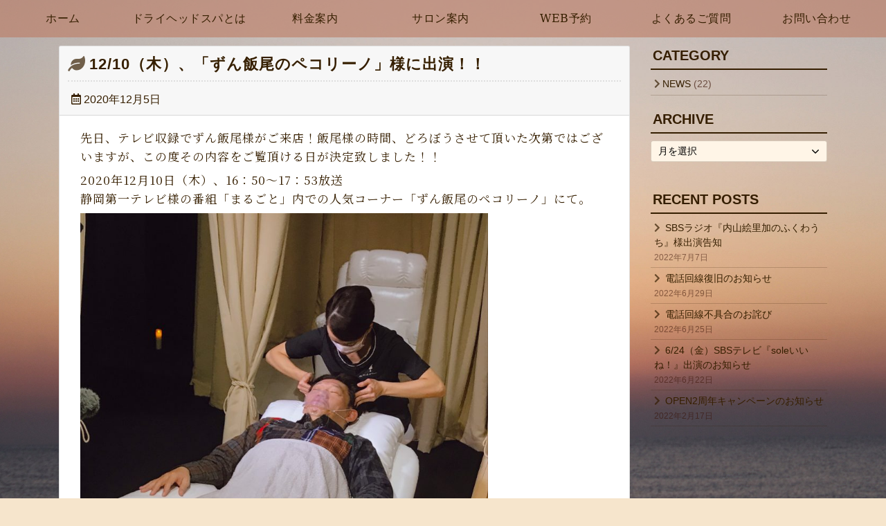

--- FILE ---
content_type: text/html; charset=UTF-8
request_url: https://jikan-dorobo.salon/news/299/
body_size: 8640
content:
<!DOCTYPE html><html dir="ltr" lang="ja" prefix="og: https://ogp.me/ns#"><head><meta charset="UTF-8" /><meta http-equiv="X-UA-Compatible" content="IE=edge,chrome=1"><meta name="viewport" content="width=device-width, initial-scale=1, shrink-to-fit=no"><meta name="theme-color" content="#FFD4D8"><link rel="alternate" type="application/rss+xml" title="【時間どろぼう】ドライヘッドスパ専門店 RSS Feed" href="https://jikan-dorobo.salon/feed/"><link rel="pingback" href="https://jikan-dorobo.salon/wp/xmlrpc.php" /><link rel="start" href="https://jikan-dorobo.salon" title="TOP"><link rel="icon" href="https://jikan-dorobo.salon/wp/wp-content/themes/jikandorobo/favicon/favicon.ico"><link rel="icon" type="image/png" href="https://jikan-dorobo.salon/wp/wp-content/themes/jikandorobo/favicon/favicon.png"><link rel="apple-touch-icon" sizes="180x180" href="https://jikan-dorobo.salon/wp/wp-content/themes/jikandorobo/favicon/apple-touch-icon.png"><link href="https://fonts.googleapis.com/css?family=Noto+Serif+JP:400,700&display=swap" rel="stylesheet"><link media="all" href="https://jikan-dorobo.salon/wp/wp-content/cache/autoptimize/css/autoptimize_509df635ae5ee1157617eb3de6a04f8d.css" rel="stylesheet"><title>12/10（木）、「ずん飯尾のペコリーノ」様に出演！！ | 【時間どろぼう】ドライヘッドスパ専門店</title><meta name="robots" content="max-image-preview:large" /><meta name="author" content="estyle"/><link rel="canonical" href="https://jikan-dorobo.salon/news/299/" /><meta name="generator" content="All in One SEO (AIOSEO) 4.8.0" /><meta property="og:locale" content="ja_JP" /><meta property="og:site_name" content="静岡市 ドライヘッドスパ専門店【時間どろぼう】極上の寝落ちをぜひ一度ご体感下さい" /><meta property="og:type" content="article" /><meta property="og:title" content="12/10（木）、「ずん飯尾のペコリーノ」様に出演！！ | 【時間どろぼう】ドライヘッドスパ専門店" /><meta property="og:url" content="https://jikan-dorobo.salon/news/299/" /><meta property="og:image" content="https://jikan-dorobo.salon/wp/wp-content/uploads/2020/11/0efb2a21f33eb5dce13bec07647138e5.jpg" /><meta property="og:image:secure_url" content="https://jikan-dorobo.salon/wp/wp-content/uploads/2020/11/0efb2a21f33eb5dce13bec07647138e5.jpg" /><meta property="og:image:width" content="1478" /><meta property="og:image:height" content="1108" /><meta property="article:published_time" content="2020-12-05T02:58:47+00:00" /><meta property="article:modified_time" content="2021-11-01T02:02:43+00:00" /><meta name="twitter:card" content="summary" /><meta name="twitter:title" content="12/10（木）、「ずん飯尾のペコリーノ」様に出演！！ | 【時間どろぼう】ドライヘッドスパ専門店" /><meta name="twitter:image" content="https://jikan-dorobo.salon/wp/wp-content/uploads/2020/11/0efb2a21f33eb5dce13bec07647138e5.jpg" /> <script type="application/ld+json" class="aioseo-schema">{"@context":"https:\/\/schema.org","@graph":[{"@type":"Article","@id":"https:\/\/jikan-dorobo.salon\/news\/299\/#article","name":"12\/10\uff08\u6728\uff09\u3001\u300c\u305a\u3093\u98ef\u5c3e\u306e\u30da\u30b3\u30ea\u30fc\u30ce\u300d\u69d8\u306b\u51fa\u6f14\uff01\uff01 | \u3010\u6642\u9593\u3069\u308d\u307c\u3046\u3011\u30c9\u30e9\u30a4\u30d8\u30c3\u30c9\u30b9\u30d1\u5c02\u9580\u5e97","headline":"12\/10\uff08\u6728\uff09\u3001\u300c\u305a\u3093\u98ef\u5c3e\u306e\u30da\u30b3\u30ea\u30fc\u30ce\u300d\u69d8\u306b\u51fa\u6f14\uff01\uff01","author":{"@id":"https:\/\/jikan-dorobo.salon\/author\/estyle\/#author"},"publisher":{"@id":"https:\/\/jikan-dorobo.salon\/#organization"},"image":{"@type":"ImageObject","url":"https:\/\/jikan-dorobo.salon\/wp\/wp-content\/uploads\/2020\/11\/0efb2a21f33eb5dce13bec07647138e5.jpg","width":1478,"height":1108},"datePublished":"2020-12-05T11:58:47+09:00","dateModified":"2021-11-01T11:02:43+09:00","inLanguage":"ja","mainEntityOfPage":{"@id":"https:\/\/jikan-dorobo.salon\/news\/299\/#webpage"},"isPartOf":{"@id":"https:\/\/jikan-dorobo.salon\/news\/299\/#webpage"},"articleSection":"NEWS"},{"@type":"BreadcrumbList","@id":"https:\/\/jikan-dorobo.salon\/news\/299\/#breadcrumblist","itemListElement":[{"@type":"ListItem","@id":"https:\/\/jikan-dorobo.salon\/#listItem","position":1,"name":"\u5bb6","item":"https:\/\/jikan-dorobo.salon\/","nextItem":{"@type":"ListItem","@id":"https:\/\/jikan-dorobo.salon\/news\/#listItem","name":"NEWS"}},{"@type":"ListItem","@id":"https:\/\/jikan-dorobo.salon\/news\/#listItem","position":2,"name":"NEWS","previousItem":{"@type":"ListItem","@id":"https:\/\/jikan-dorobo.salon\/#listItem","name":"\u5bb6"}}]},{"@type":"Organization","@id":"https:\/\/jikan-dorobo.salon\/#organization","name":"\u6642\u9593\u3069\u308d\u307c\u3046","description":"\u3042\u306a\u305f\u306e\u6642\u9593\u3001\u3069\u308d\u307c\u3046\u3057\u307e\u3059\u3002\u9759\u5ca1\u99c5\u304b\u3089\u5f92\u6b695\u5206\u3002\u201c\u3042\u306e\u201d\u30c9\u30e9\u30a4\u30d8\u30c3\u30c9\u30b9\u30d1\u304c\u9759\u5ca1\u5e02\u306b\u30aa\u30fc\u30d7\u30f3!! \u6162\u6027\u75b2\u52b4\u30fb\u773c\u7cbe\u75b2\u52b4\u30fb\u9854\u306e\u305f\u308b\u307f\u30fb\u7720\u308a\u304c\u6d45\u3044\u306a\u3069\u306e\u60a9\u307f\u3092\u548c\u3089\u3052\u307e\u3059\u3002\u3053\u3060\u308f\u308a\u629c\u3044\u305f\u304f\u3064\u308d\u304e\u7a7a\u9593\u3067\u3001\u6975\u4e0a\u306e\u5bdd\u843d\u3061\u4f53\u9a13\u3092\u3057\u3066\u307f\u307e\u305b\u3093\u304b\uff1f\u5fc3\u3092\u8fbc\u3081\u305f\u6280\u8853\u3092\u901a\u3058\u3066\u6700\u9ad8\u306e\u7652\u3057\u306e\u6642\u9593\u3092\u63d0\u4f9b\u81f4\u3057\u307e\u3059\u3002","url":"https:\/\/jikan-dorobo.salon\/","logo":{"@type":"ImageObject","url":"https:\/\/jikan-dorobo.salon\/wp\/wp-content\/uploads\/2020\/12\/0b15fcb03a879fae8bb6686ade1a4ffd.jpg","@id":"https:\/\/jikan-dorobo.salon\/news\/299\/#organizationLogo","width":381,"height":296},"image":{"@id":"https:\/\/jikan-dorobo.salon\/news\/299\/#organizationLogo"},"sameAs":["https:\/\/www.instagram.com\/jikandorobou.d.h.s\/"]},{"@type":"Person","@id":"https:\/\/jikan-dorobo.salon\/author\/estyle\/#author","url":"https:\/\/jikan-dorobo.salon\/author\/estyle\/","name":"estyle","image":{"@type":"ImageObject","@id":"https:\/\/jikan-dorobo.salon\/news\/299\/#authorImage","url":"https:\/\/secure.gravatar.com\/avatar\/f3e14948befd6c43a3a39bcd25c14623dfad1408ad55438fab898b9feba440a4?s=96&d=mm&r=g","width":96,"height":96,"caption":"estyle"}},{"@type":"WebPage","@id":"https:\/\/jikan-dorobo.salon\/news\/299\/#webpage","url":"https:\/\/jikan-dorobo.salon\/news\/299\/","name":"12\/10\uff08\u6728\uff09\u3001\u300c\u305a\u3093\u98ef\u5c3e\u306e\u30da\u30b3\u30ea\u30fc\u30ce\u300d\u69d8\u306b\u51fa\u6f14\uff01\uff01 | \u3010\u6642\u9593\u3069\u308d\u307c\u3046\u3011\u30c9\u30e9\u30a4\u30d8\u30c3\u30c9\u30b9\u30d1\u5c02\u9580\u5e97","inLanguage":"ja","isPartOf":{"@id":"https:\/\/jikan-dorobo.salon\/#website"},"breadcrumb":{"@id":"https:\/\/jikan-dorobo.salon\/news\/299\/#breadcrumblist"},"author":{"@id":"https:\/\/jikan-dorobo.salon\/author\/estyle\/#author"},"creator":{"@id":"https:\/\/jikan-dorobo.salon\/author\/estyle\/#author"},"image":{"@type":"ImageObject","url":"https:\/\/jikan-dorobo.salon\/wp\/wp-content\/uploads\/2020\/11\/0efb2a21f33eb5dce13bec07647138e5.jpg","@id":"https:\/\/jikan-dorobo.salon\/news\/299\/#mainImage","width":1478,"height":1108},"primaryImageOfPage":{"@id":"https:\/\/jikan-dorobo.salon\/news\/299\/#mainImage"},"datePublished":"2020-12-05T11:58:47+09:00","dateModified":"2021-11-01T11:02:43+09:00"},{"@type":"WebSite","@id":"https:\/\/jikan-dorobo.salon\/#website","url":"https:\/\/jikan-dorobo.salon\/","name":"\u3010\u6642\u9593\u3069\u308d\u307c\u3046\u3011\u30c9\u30e9\u30a4\u30d8\u30c3\u30c9\u30b9\u30d1\u5c02\u9580\u5e97","description":"\u3042\u306a\u305f\u306e\u6642\u9593\u3001\u3069\u308d\u307c\u3046\u3057\u307e\u3059\u3002\u9759\u5ca1\u99c5\u304b\u3089\u5f92\u6b695\u5206\u3002\u201c\u3042\u306e\u201d\u30c9\u30e9\u30a4\u30d8\u30c3\u30c9\u30b9\u30d1\u304c\u9759\u5ca1\u5e02\u306b\u30aa\u30fc\u30d7\u30f3!! \u6162\u6027\u75b2\u52b4\u30fb\u773c\u7cbe\u75b2\u52b4\u30fb\u9854\u306e\u305f\u308b\u307f\u30fb\u7720\u308a\u304c\u6d45\u3044\u306a\u3069\u306e\u60a9\u307f\u3092\u548c\u3089\u3052\u307e\u3059\u3002\u3053\u3060\u308f\u308a\u629c\u3044\u305f\u304f\u3064\u308d\u304e\u7a7a\u9593\u3067\u3001\u6975\u4e0a\u306e\u5bdd\u843d\u3061\u4f53\u9a13\u3092\u3057\u3066\u307f\u307e\u305b\u3093\u304b\uff1f\u5fc3\u3092\u8fbc\u3081\u305f\u6280\u8853\u3092\u901a\u3058\u3066\u6700\u9ad8\u306e\u7652\u3057\u306e\u6642\u9593\u3092\u63d0\u4f9b\u81f4\u3057\u307e\u3059\u3002","inLanguage":"ja","publisher":{"@id":"https:\/\/jikan-dorobo.salon\/#organization"}}]}</script> <link rel='dns-prefetch' href='//webfonts.sakura.ne.jp' />  <script src="//www.googletagmanager.com/gtag/js?id=G-WQ7PTZHM5T"  data-cfasync="false" data-wpfc-render="false" type="text/javascript" async></script> <script data-cfasync="false" data-wpfc-render="false" type="text/javascript">var mi_version = '9.11.1';
				var mi_track_user = true;
				var mi_no_track_reason = '';
								var MonsterInsightsDefaultLocations = {"page_location":"https:\/\/jikan-dorobo.salon\/news\/299\/"};
								if ( typeof MonsterInsightsPrivacyGuardFilter === 'function' ) {
					var MonsterInsightsLocations = (typeof MonsterInsightsExcludeQuery === 'object') ? MonsterInsightsPrivacyGuardFilter( MonsterInsightsExcludeQuery ) : MonsterInsightsPrivacyGuardFilter( MonsterInsightsDefaultLocations );
				} else {
					var MonsterInsightsLocations = (typeof MonsterInsightsExcludeQuery === 'object') ? MonsterInsightsExcludeQuery : MonsterInsightsDefaultLocations;
				}

								var disableStrs = [
										'ga-disable-G-WQ7PTZHM5T',
									];

				/* Function to detect opted out users */
				function __gtagTrackerIsOptedOut() {
					for (var index = 0; index < disableStrs.length; index++) {
						if (document.cookie.indexOf(disableStrs[index] + '=true') > -1) {
							return true;
						}
					}

					return false;
				}

				/* Disable tracking if the opt-out cookie exists. */
				if (__gtagTrackerIsOptedOut()) {
					for (var index = 0; index < disableStrs.length; index++) {
						window[disableStrs[index]] = true;
					}
				}

				/* Opt-out function */
				function __gtagTrackerOptout() {
					for (var index = 0; index < disableStrs.length; index++) {
						document.cookie = disableStrs[index] + '=true; expires=Thu, 31 Dec 2099 23:59:59 UTC; path=/';
						window[disableStrs[index]] = true;
					}
				}

				if ('undefined' === typeof gaOptout) {
					function gaOptout() {
						__gtagTrackerOptout();
					}
				}
								window.dataLayer = window.dataLayer || [];

				window.MonsterInsightsDualTracker = {
					helpers: {},
					trackers: {},
				};
				if (mi_track_user) {
					function __gtagDataLayer() {
						dataLayer.push(arguments);
					}

					function __gtagTracker(type, name, parameters) {
						if (!parameters) {
							parameters = {};
						}

						if (parameters.send_to) {
							__gtagDataLayer.apply(null, arguments);
							return;
						}

						if (type === 'event') {
														parameters.send_to = monsterinsights_frontend.v4_id;
							var hookName = name;
							if (typeof parameters['event_category'] !== 'undefined') {
								hookName = parameters['event_category'] + ':' + name;
							}

							if (typeof MonsterInsightsDualTracker.trackers[hookName] !== 'undefined') {
								MonsterInsightsDualTracker.trackers[hookName](parameters);
							} else {
								__gtagDataLayer('event', name, parameters);
							}
							
						} else {
							__gtagDataLayer.apply(null, arguments);
						}
					}

					__gtagTracker('js', new Date());
					__gtagTracker('set', {
						'developer_id.dZGIzZG': true,
											});
					if ( MonsterInsightsLocations.page_location ) {
						__gtagTracker('set', MonsterInsightsLocations);
					}
										__gtagTracker('config', 'G-WQ7PTZHM5T', {"forceSSL":"true","link_attribution":"true"} );
										window.gtag = __gtagTracker;										(function () {
						/* https://developers.google.com/analytics/devguides/collection/analyticsjs/ */
						/* ga and __gaTracker compatibility shim. */
						var noopfn = function () {
							return null;
						};
						var newtracker = function () {
							return new Tracker();
						};
						var Tracker = function () {
							return null;
						};
						var p = Tracker.prototype;
						p.get = noopfn;
						p.set = noopfn;
						p.send = function () {
							var args = Array.prototype.slice.call(arguments);
							args.unshift('send');
							__gaTracker.apply(null, args);
						};
						var __gaTracker = function () {
							var len = arguments.length;
							if (len === 0) {
								return;
							}
							var f = arguments[len - 1];
							if (typeof f !== 'object' || f === null || typeof f.hitCallback !== 'function') {
								if ('send' === arguments[0]) {
									var hitConverted, hitObject = false, action;
									if ('event' === arguments[1]) {
										if ('undefined' !== typeof arguments[3]) {
											hitObject = {
												'eventAction': arguments[3],
												'eventCategory': arguments[2],
												'eventLabel': arguments[4],
												'value': arguments[5] ? arguments[5] : 1,
											}
										}
									}
									if ('pageview' === arguments[1]) {
										if ('undefined' !== typeof arguments[2]) {
											hitObject = {
												'eventAction': 'page_view',
												'page_path': arguments[2],
											}
										}
									}
									if (typeof arguments[2] === 'object') {
										hitObject = arguments[2];
									}
									if (typeof arguments[5] === 'object') {
										Object.assign(hitObject, arguments[5]);
									}
									if ('undefined' !== typeof arguments[1].hitType) {
										hitObject = arguments[1];
										if ('pageview' === hitObject.hitType) {
											hitObject.eventAction = 'page_view';
										}
									}
									if (hitObject) {
										action = 'timing' === arguments[1].hitType ? 'timing_complete' : hitObject.eventAction;
										hitConverted = mapArgs(hitObject);
										__gtagTracker('event', action, hitConverted);
									}
								}
								return;
							}

							function mapArgs(args) {
								var arg, hit = {};
								var gaMap = {
									'eventCategory': 'event_category',
									'eventAction': 'event_action',
									'eventLabel': 'event_label',
									'eventValue': 'event_value',
									'nonInteraction': 'non_interaction',
									'timingCategory': 'event_category',
									'timingVar': 'name',
									'timingValue': 'value',
									'timingLabel': 'event_label',
									'page': 'page_path',
									'location': 'page_location',
									'title': 'page_title',
									'referrer' : 'page_referrer',
								};
								for (arg in args) {
																		if (!(!args.hasOwnProperty(arg) || !gaMap.hasOwnProperty(arg))) {
										hit[gaMap[arg]] = args[arg];
									} else {
										hit[arg] = args[arg];
									}
								}
								return hit;
							}

							try {
								f.hitCallback();
							} catch (ex) {
							}
						};
						__gaTracker.create = newtracker;
						__gaTracker.getByName = newtracker;
						__gaTracker.getAll = function () {
							return [];
						};
						__gaTracker.remove = noopfn;
						__gaTracker.loaded = true;
						window['__gaTracker'] = __gaTracker;
					})();
									} else {
										console.log("");
					(function () {
						function __gtagTracker() {
							return null;
						}

						window['__gtagTracker'] = __gtagTracker;
						window['gtag'] = __gtagTracker;
					})();
									}</script> 
 <!--noptimize--><script data-wpfc-render="false" id="jikan-ready">
			window.advanced_ads_ready=function(e,a){a=a||"complete";var d=function(e){return"interactive"===a?"loading"!==e:"complete"===e};d(document.readyState)?e():document.addEventListener("readystatechange",(function(a){d(a.target.readyState)&&e()}),{once:"interactive"===a})},window.advanced_ads_ready_queue=window.advanced_ads_ready_queue||[];		</script>
		<!--/noptimize-->  <script type="text/javascript" src="https://jikan-dorobo.salon/wp/wp-includes/js/jquery/jquery.min.js" id="jquery-core-js"></script> <script type="text/javascript" src="//webfonts.sakura.ne.jp/js/sakurav3.js?fadein=0" id="typesquare_std-js"></script> <script data-cfasync="false" data-wpfc-render="false" type="text/javascript" id='monsterinsights-frontend-script-js-extra'>var monsterinsights_frontend = {"js_events_tracking":"true","download_extensions":"doc,pdf,ppt,zip,xls,docx,pptx,xlsx","inbound_paths":"[{\"path\":\"\\\/go\\\/\",\"label\":\"affiliate\"},{\"path\":\"\\\/recommend\\\/\",\"label\":\"affiliate\"}]","home_url":"https:\/\/jikan-dorobo.salon","hash_tracking":"false","v4_id":"G-WQ7PTZHM5T"};</script> </head><body id="parallax-pages"><div class="header-nav fixed-top"><nav id="nav-header" class="navbar navbar-expand-md navbar-light"> <a href="https://jikan-dorobo.salon" title="【時間どろぼう】ドライヘッドスパ専門店" class="navbar-brand brand logo-img d-md-none" title="ドライヘッドスパ専門店 時間どろぼう"> <img src="https://jikan-dorobo.salon/wp/wp-content/themes/jikandorobo/logo.svg" height="90" alt="ドライヘッドスパ専門店 時間どろぼう"> </a> <button class="navbar-toggler" type="button" data-toggle="collapse" data-target="#navbarCollapse" aria-controls="navbarCollapse" aria-expanded="false" aria-label="Toggle navigation"> <span class="navbar-toggler-icon"></span> </button><div id="navbarCollapse" class="collapse navbar-collapse"><ul id="menu-primary" class="navbar-nav nav-justified"><li itemscope="itemscope" itemtype="https://www.schema.org/SiteNavigationElement"><a title="ホーム" href="https://jikan-dorobo.salon/home/" class="nav-link">ホーム</a></li><li itemscope="itemscope" itemtype="https://www.schema.org/SiteNavigationElement"><a title="ドライヘッドスパとは" href="https://jikan-dorobo.salon/about/" class="nav-link">ドライヘッドスパとは</a></li><li itemscope="itemscope" itemtype="https://www.schema.org/SiteNavigationElement"><a title="料金案内" href="https://jikan-dorobo.salon/price/" class="nav-link">料金案内</a></li><li itemscope="itemscope" itemtype="https://www.schema.org/SiteNavigationElement"><a title="サロン案内" href="https://jikan-dorobo.salon/salon/" class="nav-link">サロン案内</a></li><li itemscope="itemscope" itemtype="https://www.schema.org/SiteNavigationElement"><a title="WEB予約" target="_blank" href="https://beauty.hotpepper.jp/kr/slnH000481322/" class="nav-link">WEB予約</a></li><li itemscope="itemscope" itemtype="https://www.schema.org/SiteNavigationElement"><a title="よくあるご質問" href="https://jikan-dorobo.salon/faq/" class="nav-link">よくあるご質問</a></li><li itemscope="itemscope" itemtype="https://www.schema.org/SiteNavigationElement"><a title="お問い合わせ" href="https://jikan-dorobo.salon/contact/" class="nav-link">お問い合わせ</a></li></ul></div></nav></div><div class="wrap" id="top"><main id="singlepost" class="pt-0"><article id="pages"><section><div class="container"><div class="row"><div class="col-12 col-md-9"><div class="card"><div class="card-header mb-3"><h1 class="post-title">12/10（木）、「ずん飯尾のペコリーノ」様に出演！！</h1> <span class="postmeta-date"><i class="far fa-calendar-alt"></i> 2020年12月5日</span></div><div class="card-body pt-5 pb-5" style="padding: .75rem 3rem !important;"><p>先日、テレビ収録でずん飯尾様がご来店！飯尾様の時間、どろぼうさせて頂いた次第ではございますが、この度その内容をご覧頂ける日が決定致しました！！</p><p>2020年12月10日（木）、16：50～17：53放送<br /> 静岡第一テレビ様の番組「まるごと」内での人気コーナー「ずん飯尾のペコリーノ」にて。</p><p><img fetchpriority="high" decoding="async" class="alignnone wp-image-281" src="https://jikan-dorobo.salon/wp/wp-content/uploads/2020/11/0efb2a21f33eb5dce13bec07647138e5-768x576.jpg" alt="" width="589" height="442" srcset="https://jikan-dorobo.salon/wp/wp-content/uploads/2020/11/0efb2a21f33eb5dce13bec07647138e5-768x576.jpg 768w, https://jikan-dorobo.salon/wp/wp-content/uploads/2020/11/0efb2a21f33eb5dce13bec07647138e5-1140x855.jpg 1140w, https://jikan-dorobo.salon/wp/wp-content/uploads/2020/11/0efb2a21f33eb5dce13bec07647138e5-320x240.jpg 320w, https://jikan-dorobo.salon/wp/wp-content/uploads/2020/11/0efb2a21f33eb5dce13bec07647138e5.jpg 1478w" sizes="(max-width: 589px) 100vw, 589px" /></p><p>飯尾さんに施術した様子も撮影されておりますのでご興味をお持ち頂けた方は是非ご覧下さい♪</p><p><img decoding="async" class="alignnone size-medium wp-image-284" src="https://jikan-dorobo.salon/wp/wp-content/uploads/2020/11/f3839be45b15f18cc9355c1328652c70-768x576.jpg" alt="" width="589" height="442" srcset="https://jikan-dorobo.salon/wp/wp-content/uploads/2020/11/f3839be45b15f18cc9355c1328652c70-768x576.jpg 768w, https://jikan-dorobo.salon/wp/wp-content/uploads/2020/11/f3839be45b15f18cc9355c1328652c70-1140x855.jpg 1140w, https://jikan-dorobo.salon/wp/wp-content/uploads/2020/11/f3839be45b15f18cc9355c1328652c70-320x240.jpg 320w, https://jikan-dorobo.salon/wp/wp-content/uploads/2020/11/f3839be45b15f18cc9355c1328652c70.jpg 1478w" sizes="(max-width: 589px) 100vw, 589px" /></p></div></div><hr class="hr-dotted"><nav><ul class="pager"><li class="pager-prev"><a href="https://jikan-dorobo.salon/news/292/" class="text-left" title="本日14:00頃テレビ静岡様の特番「褒めてみ～賞」に取り上げされます♪">&lt; PREV</a></li><li class="pager-next"><a href="https://jikan-dorobo.salon/news/304/" class="text-right" title="新規スタッフの募集開始について">NEXT &gt;</a></li></ul></nav></div><div class="col-12 col-md-3"><aside class="sidebar"><div class="widgets"><div class="widget-container"><h4>CATEGORY</h4><ul><li class="cat-item cat-item-1"><a href="https://jikan-dorobo.salon/news/">NEWS</a> (22)</li></ul></div><div class="widget-container"><h4>ARCHIVE</h4> <label class="screen-reader-text" for="archives-dropdown-3">ARCHIVE</label> <select id="archives-dropdown-3" name="archive-dropdown"><option value="">月を選択</option><option value='https://jikan-dorobo.salon/date/2022/07/'> 2022年7月 &nbsp;(1)</option><option value='https://jikan-dorobo.salon/date/2022/06/'> 2022年6月 &nbsp;(3)</option><option value='https://jikan-dorobo.salon/date/2022/02/'> 2022年2月 &nbsp;(1)</option><option value='https://jikan-dorobo.salon/date/2021/11/'> 2021年11月 &nbsp;(1)</option><option value='https://jikan-dorobo.salon/date/2021/02/'> 2021年2月 &nbsp;(1)</option><option value='https://jikan-dorobo.salon/date/2020/12/'> 2020年12月 &nbsp;(3)</option><option value='https://jikan-dorobo.salon/date/2020/11/'> 2020年11月 &nbsp;(2)</option><option value='https://jikan-dorobo.salon/date/2020/10/'> 2020年10月 &nbsp;(1)</option><option value='https://jikan-dorobo.salon/date/2020/08/'> 2020年8月 &nbsp;(2)</option><option value='https://jikan-dorobo.salon/date/2020/07/'> 2020年7月 &nbsp;(2)</option><option value='https://jikan-dorobo.salon/date/2020/06/'> 2020年6月 &nbsp;(1)</option><option value='https://jikan-dorobo.salon/date/2020/05/'> 2020年5月 &nbsp;(1)</option><option value='https://jikan-dorobo.salon/date/2020/04/'> 2020年4月 &nbsp;(1)</option><option value='https://jikan-dorobo.salon/date/2020/02/'> 2020年2月 &nbsp;(2)</option> </select> <script type="text/javascript">( ( dropdownId ) => {
	const dropdown = document.getElementById( dropdownId );
	function onSelectChange() {
		setTimeout( () => {
			if ( 'escape' === dropdown.dataset.lastkey ) {
				return;
			}
			if ( dropdown.value ) {
				document.location.href = dropdown.value;
			}
		}, 250 );
	}
	function onKeyUp( event ) {
		if ( 'Escape' === event.key ) {
			dropdown.dataset.lastkey = 'escape';
		} else {
			delete dropdown.dataset.lastkey;
		}
	}
	function onClick() {
		delete dropdown.dataset.lastkey;
	}
	dropdown.addEventListener( 'keyup', onKeyUp );
	dropdown.addEventListener( 'click', onClick );
	dropdown.addEventListener( 'change', onSelectChange );
})( "archives-dropdown-3" );

//# sourceURL=WP_Widget_Archives%3A%3Awidget</script> </div><div class="widget-container"><h4>RECENT POSTS</h4><ul><li> <a href="https://jikan-dorobo.salon/news/868/">SBSラジオ『内山絵里加のふくわうち』様出演告知</a> <span class="post-date">2022年7月7日</span></li><li> <a href="https://jikan-dorobo.salon/news/862/">電話回線復旧のお知らせ</a> <span class="post-date">2022年6月29日</span></li><li> <a href="https://jikan-dorobo.salon/news/846/">電話回線不具合のお詫び</a> <span class="post-date">2022年6月25日</span></li><li> <a href="https://jikan-dorobo.salon/news/835/">6/24（金）SBSテレビ『soleいいね！』出演のお知らせ</a> <span class="post-date">2022年6月22日</span></li><li> <a href="https://jikan-dorobo.salon/news/786/">OPEN2周年キャンペーンのお知らせ</a> <span class="post-date">2022年2月17日</span></li></ul></div></div></aside></div></div></div></section></article></main></div><footer><div class="container"><div class="row"><div class="col-12 col-md-4 hidden-sp"></div><div class="col-12 col-md-4"> <img src="https://jikan-dorobo.salon/wp/wp-content/themes/jikandorobo/svg/logo.svg" alt="ドライヘッドスパ専門店『時間どろぼう』" class="footer-logo"></div><div class="col-12 col-md-4 hidden-sp"></div></div><div class="row"><div class="col-12 col-md-4 footer-info"><h5 class="company-title">ドライヘッドスパ専門店『時間どろぼう』</h5><p>静岡市葵区川辺町2丁目4-13<br> 静岡総合警備保障ビル4F<br> 営業時間：10:00 〜 22:00（最終受付 21:00）<br> 年中無休（年末年始は要問合せ）</p></div><div class="col-12 col-md-4"> <a href="tel:050-5374-8083" class="button w-100"><img src="https://jikan-dorobo.salon/wp/wp-content/themes/jikandorobo/svg/svg-phone.svg" alt="054-264-8960" width="32" height="24" class="svg-icn">080-4188-2714</a> <a href="https://lin.ee/hZsovA1" class="button w-100" title="LINE公式" target="_blank"><img src="https://jikan-dorobo.salon/wp/wp-content/themes/jikandorobo/svg/svg-line.svg" alt="line" width="32" height="24" class="svg-icn"> LINE予約</a> <a href="https://beauty.hotpepper.jp/kr/slnH000481322/" class="button w-100" title="WEB予約" target="_blank"><img src="https://jikan-dorobo.salon/wp/wp-content/themes/jikandorobo/svg/svg-mail.svg" alt="0120-86-8960" width="32" height="24" class="svg-icn"> WEB予約</a></div><div class="col-12 col-md-1 hidden-sp"></div><div class="col-12 col-md-3"><ul class="footer-nav"><li><a href="https://jikan-dorobo.salon/">ホーム</a></li><li><a href="https://jikan-dorobo.salon/about/">ドライヘッドスパとは</a></li><li><a href="https://jikan-dorobo.salon/price/">料金案内</a></li><li><a href="https://jikan-dorobo.salon/salon/">サロン案内・ご予約</a></li><li><a href="https://jikan-dorobo.salon/faq/">よくあるご質問</a></li><li><a href="https://jikan-dorobo.salon/contact/">お問い合わせ</a></li><li><a href="https://jikan-dorobo.salon/privacy">プライバシーポリシー</a></li></ul></div></div></div><div class="copy"> Copyright &copy; ドライヘッドスパ専門店『時間どろぼう』 All Right Reserved.</div></footer> <script type="speculationrules">{"prefetch":[{"source":"document","where":{"and":[{"href_matches":"/*"},{"not":{"href_matches":["/wp/wp-*.php","/wp/wp-admin/*","/wp/wp-content/uploads/*","/wp/wp-content/*","/wp/wp-content/plugins/*","/wp/wp-content/themes/jikandorobo/*","/*\\?(.+)"]}},{"not":{"selector_matches":"a[rel~=\"nofollow\"]"}},{"not":{"selector_matches":".no-prefetch, .no-prefetch a"}}]},"eagerness":"conservative"}]}</script>  <script type="text/javascript">var sbiajaxurl = "https://jikan-dorobo.salon/wp/wp-admin/admin-ajax.php";</script> <script>document.addEventListener( 'wpcf7mailsent', function( event ) {
	location = 'https://jikan-dorobo.salon/contact/thankyou/';
}, false );</script><script type="text/javascript" src="https://jikan-dorobo.salon/wp/wp-includes/js/dist/hooks.min.js" id="wp-hooks-js"></script> <script type="text/javascript" src="https://jikan-dorobo.salon/wp/wp-includes/js/dist/i18n.min.js" id="wp-i18n-js"></script> <script type="text/javascript" id="wp-i18n-js-after">wp.i18n.setLocaleData( { 'text direction\u0004ltr': [ 'ltr' ] } );
//# sourceURL=wp-i18n-js-after</script> <script type="text/javascript" id="contact-form-7-js-translations">( function( domain, translations ) {
	var localeData = translations.locale_data[ domain ] || translations.locale_data.messages;
	localeData[""].domain = domain;
	wp.i18n.setLocaleData( localeData, domain );
} )( "contact-form-7", {"translation-revision-date":"2025-02-18 07:36:32+0000","generator":"GlotPress\/4.0.1","domain":"messages","locale_data":{"messages":{"":{"domain":"messages","plural-forms":"nplurals=1; plural=0;","lang":"ja_JP"},"This contact form is placed in the wrong place.":["\u3053\u306e\u30b3\u30f3\u30bf\u30af\u30c8\u30d5\u30a9\u30fc\u30e0\u306f\u9593\u9055\u3063\u305f\u4f4d\u7f6e\u306b\u7f6e\u304b\u308c\u3066\u3044\u307e\u3059\u3002"],"Error:":["\u30a8\u30e9\u30fc:"]}},"comment":{"reference":"includes\/js\/index.js"}} );
//# sourceURL=contact-form-7-js-translations</script> <script type="text/javascript" id="contact-form-7-js-before">var wpcf7 = {
    "api": {
        "root": "https:\/\/jikan-dorobo.salon\/wp-json\/",
        "namespace": "contact-form-7\/v1"
    }
};
//# sourceURL=contact-form-7-js-before</script> <!--noptimize--><script data-wpfc-render="false">!function(){window.advanced_ads_ready_queue=window.advanced_ads_ready_queue||[],advanced_ads_ready_queue.push=window.advanced_ads_ready;for(var d=0,a=advanced_ads_ready_queue.length;d<a;d++)advanced_ads_ready(advanced_ads_ready_queue[d])}();</script><!--/noptimize--> <script src="https://code.jquery.com/jquery-3.3.1.slim.min.js" integrity="sha384-q8i/X+965DzO0rT7abK41JStQIAqVgRVzpbzo5smXKp4YfRvH+8abtTE1Pi6jizo" crossorigin="anonymous"></script> <script src="https://cdnjs.cloudflare.com/ajax/libs/popper.js/1.14.7/umd/popper.min.js" integrity="sha384-UO2eT0CpHqdSJQ6hJty5KVphtPhzWj9WO1clHTMGa3JDZwrnQq4sF86dIHNDz0W1" crossorigin="anonymous"></script> <script src="https://stackpath.bootstrapcdn.com/bootstrap/4.3.1/js/bootstrap.min.js" integrity="sha384-JjSmVgyd0p3pXB1rRibZUAYoIIy6OrQ6VrjIEaFf/nJGzIxFDsf4x0xIM+B07jRM" crossorigin="anonymous"></script> <script defer src="https://jikan-dorobo.salon/wp/wp-content/cache/autoptimize/js/autoptimize_1e055a39f0636efe8fbaa0f14081676c.js"></script></body></html>

--- FILE ---
content_type: image/svg+xml
request_url: https://jikan-dorobo.salon/wp/wp-content/themes/jikandorobo/logo.svg
body_size: 19504
content:
<svg xmlns="http://www.w3.org/2000/svg" viewBox="0 0 386.97 322.73"><defs><style>.cls-1,.cls-2{fill:#3a1e00;}.cls-2{fill-rule:evenodd;}</style></defs><title>logo</title><g id="レイヤー_2" data-name="レイヤー 2"><g id="レイヤー_1-2" data-name="レイヤー 1"><path class="cls-1" d="M134.85,311.87a.24.24,0,0,1,0,.22.79.79,0,0,1-.15.24,1.14,1.14,0,0,1-.3.21,2.19,2.19,0,0,1-.41.17l-.18,0-.21,0-.17,0-.27.05-.3.05-.34,0-1.2.17c-.49.07-1.1.13-1.82.2s-1.59.14-2.58.2-2.16.11-3.48.15h-.26c0,.34,0,.71.07,1.13s0,.91.07,1.48c0,.38,0,.79,0,1.22s0,.91,0,1.41c0,.25,0,.51,0,.79s0,.56,0,.84,0,.29,0,.44,0,.29-.07.44h0c0,.09,0,.17,0,.26s0,.18-.06.24l-.12.28a1.06,1.06,0,0,1-.18.27.76.76,0,0,1-.24.18.88.88,0,0,1-.32.07.75.75,0,0,1-.23,0l-.21-.07a1.46,1.46,0,0,1-.28-.13l-.23-.14-.35-.27-.36-.34c-.2-.17-.39-.36-.59-.56l-.53-.53c-.22-.25-.44-.48-.65-.69l-.58-.62-.21-.24h0l-.12-.13-.11-.13h0l-1.23-1.31c-.35-.37-.68-.7-1-1l-.89-.85c-.28-.27-.6-.56-1-.86h0l-.55-.44a6.38,6.38,0,0,0-.63-.43l0,0,0,0-.12-.23c.15-.26.23-.38.39-.64l.13,0,.09,0h9q-.08-.74-.12-1.14c0-.27-.07-.47-.08-.59a.17.17,0,0,0,0-.07,1.14,1.14,0,0,1,.12-.65.53.53,0,0,1,.44-.3.47.47,0,0,1,.26.05.91.91,0,0,1,.23.17,1,1,0,0,1,.17.28,1.35,1.35,0,0,1,.08.36l0,.51a.76.76,0,0,0,0,.15s0,.1,0,.16,0,.27,0,.44,0,.36,0,.59l.07,0h.37l2.82-.15,2.14-.18,1.58-.19c.45-.06.83-.11,1.15-.17l.27,0,.61-.12a3.24,3.24,0,0,0,.44-.1h0l.11,0,.14,0,.19,0,.18,0,.15,0,.16-.05h.11a2,2,0,0,1,.41-.07h.36a1.1,1.1,0,0,1,.29.09A.46.46,0,0,1,134.85,311.87ZM122,314a.69.69,0,0,0,0-.13.49.49,0,0,0,0-.12v0h-.45l-1.49.05-1.59.06-1.46,0-1.55,0h-1.32s0,0,0,0,0,0,.11.08l.33.13.07.06,0,0,.54.5c.18.16.33.31.46.45s.32.33.47.5l.44.49.15.17.16.16a.49.49,0,0,0,.11.13l.15.15.81.92,1.05,1.18.06.06.1.11c.19.2.39.41.6.65l.7.72.07.07.06.06.39.38.43.4h0c.1.1.2.18.29.26l.27.19a.2.2,0,0,1,0,.08.14.14,0,0,1,0,.09.2.2,0,0,0,0-.08l.06-.12a1.35,1.35,0,0,0,.08-.3c0-.12,0-.25.06-.36s0-.23,0-.34h0c0-.23,0-.46,0-.68v-.65c0-.43,0-.85,0-1.23s0-.75,0-1.1c0-.55-.06-1.07-.11-1.56s-.08-.92-.11-1.3v-.08a.13.13,0,0,1,0-.06.13.13,0,0,0,0-.06Z"/><path class="cls-1" d="M154.65,313.05a.3.3,0,0,1,.1.21.78.78,0,0,1,0,.29,1.45,1.45,0,0,1-.19.33,2.34,2.34,0,0,1-.31.33l0,0-.06,0h0l0,0h0l-.19.14-.27.21-.69.52c-.29.22-.63.46-1,.73l-.74.5c-.28.19-.59.38-.93.59s-.71.41-1.14.65-.91.47-1.42.69l-.84.35c-.29.11-.59.22-.91.31s-.48.13-.74.19-.54.11-.83.15l-.3.05-.3,0a10.67,10.67,0,0,1-1.27,0,7.16,7.16,0,0,1-1.31-.21,7,7,0,0,1-1.33-.5,6.46,6.46,0,0,1-1.21-.79,7.41,7.41,0,0,1-.88-.9,1.66,1.66,0,0,1-.16-.21,1.43,1.43,0,0,1-.15-.22l-.65.51-.59.48c-.49.38-.93.74-1.33,1.07l-1.12.94-.48.42-.43.4-.09.06-.09.1-.09.08-.16.14v0l-.08.16c0,.08-.18.13-.22.16a.3.3,0,0,0,0,.1.39.39,0,0,0,0,.06l-.61-.36,0-.15-.05-.27h0l.06,0,0-.08a1.42,1.42,0,0,1,.05-.22.89.89,0,0,0,.06-.2h0c0-.18.1-.36.14-.53s.09-.34.14-.5h0a2.5,2.5,0,0,1,.07-.26l.07-.25h0a2.13,2.13,0,0,1,.08-.27c0-.09.05-.19.07-.27l.07-.24a1.16,1.16,0,0,1,0-.18.13.13,0,0,0,0-.05v-.07a.84.84,0,0,1,0-.1l-.16,0a.22.22,0,0,1-.13-.07.28.28,0,0,1-.08-.2.66.66,0,0,1,.06-.27,2.16,2.16,0,0,1,.19-.31,3.31,3.31,0,0,1,.25-.3.23.23,0,0,0,.07-.07l.07-.07.05-.05.08-.08c.15-.51.31-1.09.49-1.75s.41-1.41.68-2.29a1,1,0,0,1,0-.14c0-.06,0-.11,0-.15.07-.27.15-.54.23-.81l.23-.76.15-.49c0-.15.09-.31.14-.48.15-.51.3-1,.44-1.45s.25-.85.37-1.21a.25.25,0,0,1,0-.07s0,0,0,0v0l.06-.17c0-.06,0-.11,0-.18l.09-.28a1.07,1.07,0,0,1,.09-.27h0a2.17,2.17,0,0,1,.07-.24,2.25,2.25,0,0,1,.08-.24l0-.1a.59.59,0,0,0,0-.08l0-.09v0h0a.09.09,0,0,1,0-.06l0-.07v0h0a.83.83,0,0,1,0-.12l.06-.07.17-.11a.73.73,0,0,1,.25-.08.67.67,0,0,1,.35.07,1.11,1.11,0,0,1,.21.16,1.45,1.45,0,0,1,.12.19l.05.16a1.55,1.55,0,0,1,.05.23,2,2,0,0,1,0,.22v0l0,.08a4,4,0,0,1,0,.49c0,.19,0,.39,0,.61-.06.62-.14,1.19-.24,1.72s-.2,1-.31,1.49-.23.87-.35,1.26-.23.75-.35,1.08a16.83,16.83,0,0,1-.68,1.69c-.22.46-.42.84-.6,1.16s-.32.55-.46.75l-.38.54h0l-.2.25-.21.24-.25.89c-.07.24-.13.45-.19.64s-.12.38-.17.56-.12.4-.2.65l.43-.37.47-.39c.3-.26.64-.53,1-.82l1.18-.95.25-.19.26-.21.07-.06a.05.05,0,0,1,0,0,.1.1,0,0,0,0,0l.18-.13a1.24,1.24,0,0,1,.18-.14l0,0h0l0,0,0,0,.08-.05.07-.05,0,.08,0-.08.09,0a.09.09,0,0,0,.06,0l.16-.07a.19.19,0,0,1,.13,0,.42.42,0,0,1,.15.09l.23.21v0l0,0,0,.06a5.87,5.87,0,0,0,.51.7,6.25,6.25,0,0,0,.69.67,5.59,5.59,0,0,0,.82.55,4.89,4.89,0,0,0,.91.39,4.63,4.63,0,0,0,.91.21,7.45,7.45,0,0,0,.94.08h0l.6,0c.19,0,.38,0,.55-.06a11,11,0,0,0,1.12-.23l1-.32c.47-.18.9-.36,1.31-.56s.78-.4,1.13-.6l.45-.27.48-.29L150,316l.39-.26q.69-.48,1.2-.87l.83-.65,0,0,.05,0,.52-.42.26-.23a4.56,4.56,0,0,1,.39-.27,2.57,2.57,0,0,1,.39-.17,1.26,1.26,0,0,1,.33-.05A.49.49,0,0,1,154.65,313.05Zm-18.54-5.23c0,.09-.05.18-.07.27s0,.19-.08.28-.08.27-.11.41-.07.27-.11.41-.1.38-.15.57l-.17.59c0,.2-.09.37-.13.5s-.06.24-.08.34-.05.19-.07.27,0,.19-.08.3l-.1.4c-.05.15-.1.34-.17.57a2.86,2.86,0,0,0,.12-.27,3,3,0,0,1,.13-.29c.13-.35.28-.74.43-1.18s.32-.89.45-1.38.24-1,.36-1.58a16.71,16.71,0,0,0,.28-1.83l-.18.66c-.07.23-.13.46-.19.69h0s0,0,0,.07a.14.14,0,0,1,0,.06l0,.16Zm.15-3.54-.06.08s0-.06,0-.06Z"/><path class="cls-1" d="M151.19,313.51l.24-.12.19-.08.2-.08h0a.8.8,0,0,1,.55,0,.61.61,0,0,1,.36.32.48.48,0,0,1-.06.4.75.75,0,0,1-.34.29h0l-.11,0-.08,0-.14,0a1.42,1.42,0,0,0-.28.09l-.12,0-.36.17a2.55,2.55,0,0,0-.46.3h0l-.23.24a.94.94,0,0,0-.15.32c0,.05,0,.09,0,.13a.49.49,0,0,0,0,.12,1.15,1.15,0,0,0,.12.32,2.29,2.29,0,0,0,.24.33,1.28,1.28,0,0,0,.59.37,3.68,3.68,0,0,0,.47.15l.51.09a10.48,10.48,0,0,0,2.56,0c.28,0,.53-.07.74-.11l.57-.12h.11l.49-.11.49-.13.59-.17c.2-.06.41-.14.64-.23h0l.91-.4c.34-.16.72-.36,1.16-.62h0c.44-.26.83-.51,1.18-.75s.66-.47.93-.68l.75-.59.51-.45.59-.54.29-.29.05,0a.74.74,0,0,1,.42-.19.88.88,0,0,1,.28,0,.68.68,0,0,1,.24.12.56.56,0,0,1,.2.31.64.64,0,0,1,0,.27.56.56,0,0,1-.17.24h0l-.12.1-.23.18-.07.05-.07.07-.13.1-.15.11-.1.08-.11.08-.07.05a.15.15,0,0,1-.06.05h0l-.45.33-.54.41-1.09.74q-.63.42-1.5.9c-.55.3-1,.54-1.43.72l-1.06.47-.83.32-.65.23a5.71,5.71,0,0,1-.57.16c-.2.06-.41.11-.65.16l-.29.06-.33.05a5,5,0,0,1-.61.06c-.22,0-.44,0-.68,0a8.75,8.75,0,0,1-1.4-.09,9.88,9.88,0,0,1-1-.22l-.43-.14-.41-.18a4.36,4.36,0,0,1-.41-.24,1.7,1.7,0,0,1-.36-.35h0a2.83,2.83,0,0,1-.34-.48,2,2,0,0,1-.19-.5,2,2,0,0,1,0-.31,1.5,1.5,0,0,1,.14-.58,2,2,0,0,1,.3-.43,3,3,0,0,1,.55-.49l.46-.31h0Z"/><path class="cls-1" d="M196.09,303.79a.33.33,0,0,1,0,.24.75.75,0,0,1-.18.24,1.2,1.2,0,0,1-.31.21,1.81,1.81,0,0,1-.43.14l-.18,0-.21,0-.18,0-.27,0-.3,0-.34,0c-.32,0-.72.07-1.22.1s-1.1.06-1.84.09-1.59,0-2.59,0-2.16,0-3.49-.08h-.26q0,.54,0,1.2c0,.44,0,1,0,1.58,0,.4,0,.83-.06,1.3s-.06,1-.1,1.49c0,.26-.06.54-.09.83s-.06.6-.11.89l-.09.46c0,.16-.06.31-.1.46h0c0,.08,0,.18-.07.27l-.08.25-.14.29a1.11,1.11,0,0,1-.2.27.78.78,0,0,1-.26.17.77.77,0,0,1-.33.06l-.23-.05-.19-.08-.27-.16-.22-.18a3.13,3.13,0,0,1-.33-.31c-.11-.11-.22-.24-.33-.37s-.37-.41-.55-.64l-.48-.6c-.2-.28-.4-.53-.59-.78s-.37-.48-.53-.7l-.19-.26h0l-.11-.15-.1-.14h0c-.43-.57-.81-1.06-1.12-1.48s-.62-.79-.9-1.12l-.81-1c-.27-.3-.56-.63-.89-1h0l-.51-.5a6.8,6.8,0,0,0-.59-.5l0,0,0,0-.1-.26.44-.65.13,0,.09,0h.06l.46,0,.47,0,.25,0,.25,0,1.69.13,1.42.09,1.2.08L181,304l.58,0,.5,0,.48,0,.56,0c0-.52,0-.92,0-1.22s0-.5,0-.62,0-.06,0-.08a1.23,1.23,0,0,1,.18-.68.52.52,0,0,1,.46-.29.48.48,0,0,1,.26.07,1,1,0,0,1,.21.2,1.28,1.28,0,0,1,.15.31,1.58,1.58,0,0,1,.05.38v.55a.76.76,0,0,0,0,.15V303c0,.13,0,.28,0,.46s0,.39,0,.63h.44c1.07,0,2,0,2.82,0s1.54,0,2.16,0,1.16-.05,1.6-.09.83-.06,1.15-.1l.28,0,.62-.08.45-.07h0l.12,0h.14l.18,0,.19,0,.16,0,.16,0h.11a3,3,0,0,1,.41,0,2.13,2.13,0,0,1,.37,0,.79.79,0,0,1,.28.12A.43.43,0,0,1,196.09,303.79Zm-13,1.38v-.27h0v0h-.47l-1.48-.05-1.6,0-1.46-.06-1.55-.08-.32,0-.33,0-.29,0h-.38s0,0,0,0a.28.28,0,0,0,.11.09l.32.16.06.07,0,.06.49.56c.17.19.31.36.43.51l.43.56.4.56.14.18.14.19a.63.63,0,0,0,.1.14l.13.17c.22.31.47.65.74,1l1,1.32,0,.06a1.13,1.13,0,0,0,.1.13c.17.22.35.47.55.72s.41.54.63.82l.06.07.06.07.36.44.4.45h0a4,4,0,0,0,.28.29,1.57,1.57,0,0,0,.25.22.32.32,0,0,1,0,.09.17.17,0,0,1,0,.1l.05-.09s0-.07.06-.11a2,2,0,0,0,.11-.32c0-.13.06-.26.08-.38s0-.24.07-.36h0c0-.25.07-.49.1-.72s0-.46.05-.7c0-.45.07-.89.09-1.29s0-.8,0-1.18c0-.58,0-1.14,0-1.65v-1.47a.17.17,0,0,1,0-.07.09.09,0,0,0,0-.07Z"/><path class="cls-1" d="M215.79,306.38a.33.33,0,0,1,.08.22.73.73,0,0,1-.07.31,1.16,1.16,0,0,1-.21.34,2,2,0,0,1-.33.32.1.1,0,0,1,0,0l-.06,0h0s0,0,0,0h0l-.19.14c-.08.06-.18.12-.29.21l-.74.49c-.31.22-.67.45-1.07.71l-.78.49-1,.56-1.2.61c-.45.22-1,.43-1.47.63-.28.11-.57.21-.87.31s-.61.19-.93.27-.49.11-.76.15-.55.08-.84.11l-.3,0h-.31a9.52,9.52,0,0,1-1.27-.07,6.23,6.23,0,0,1-1.29-.31,6.85,6.85,0,0,1-1.28-.62,6,6,0,0,1-1.15-.92,8.15,8.15,0,0,1-.81-1l-.14-.24c0-.08-.09-.16-.13-.24l-.69.5-.63.46L195.58,311c-.43.32-.83.63-1.19.92l-.52.41-.46.39-.1.07-.09.09a.44.44,0,0,0-.1.08,1.17,1.17,0,0,0-.17.14l0,0a1,1,0,0,1-.09.17c-.06.08-.19.11-.23.15s0,.07-.05.1a.16.16,0,0,1,0,.06l-.58-.42V313l0-.29h0l.06,0,.06-.08a1.55,1.55,0,0,1,.07-.23l.08-.21h0c.06-.19.12-.38.18-.55l.18-.53h0l.09-.27.09-.26h0a2.31,2.31,0,0,1,.1-.28c0-.1.07-.19.1-.29s.06-.18.08-.24l.06-.19,0-.05v-.07a.26.26,0,0,1,0-.1l-.16-.06c-.07,0-.11-.05-.12-.08a.35.35,0,0,1-.07-.23.9.9,0,0,1,.09-.28,1.7,1.7,0,0,1,.21-.31,3.84,3.84,0,0,1,.28-.3l.08-.07.07-.07.06-.05.08-.07.64-1.82c.23-.68.52-1.48.86-2.39,0,0,0-.09,0-.15l.06-.14c.09-.29.19-.57.3-.85l.28-.79.2-.5.18-.5c.19-.54.38-1,.55-1.51s.33-.89.47-1.26l0-.07h0a0,0,0,0,1,0,0,1.71,1.71,0,0,1,.07-.18,1.34,1.34,0,0,1,.07-.18c0-.11.07-.21.11-.3a2.33,2.33,0,0,1,.11-.28h0l.09-.26a2.44,2.44,0,0,1,.1-.24l0-.11,0-.08a.39.39,0,0,1,0-.09v0h0l0-.06,0-.06h0l0,0a.53.53,0,0,1,.06-.13l.06-.07a1,1,0,0,1,.43-.17.58.58,0,0,1,.35.1.74.74,0,0,1,.2.19,1.24,1.24,0,0,1,.1.2c0,.07,0,.13,0,.17l0,.25v.25a0,0,0,0,0,0,0v.08c0,.14,0,.32,0,.52s-.06.42-.1.65c-.1.64-.23,1.24-.37,1.8s-.29,1.08-.44,1.55-.3.91-.45,1.32-.3.78-.44,1.12c-.29.68-.57,1.26-.83,1.74s-.48.86-.69,1.18a7.79,7.79,0,0,1-.52.77c-.16.21-.3.39-.43.54h0a3,3,0,0,1-.22.26l-.22.24c-.13.37-.25.68-.33.92l-.24.67c-.08.2-.15.4-.22.58l-.25.67.46-.35.5-.39,1.06-.8,1.25-.93.27-.18.28-.21.08-.06,0,0s0,0,0,0l.2-.13.19-.14,0,0h0l0,0s0,0,.05,0l.08-.05.08-.05,0,.09V308l.09,0,.06,0,.16-.06a.19.19,0,0,1,.13,0,.36.36,0,0,1,.15.11l.21.24v0l0,0,0,.06a5.69,5.69,0,0,0,1.09,1.53,5.23,5.23,0,0,0,.77.64,5,5,0,0,0,.88.48,4.39,4.39,0,0,0,.89.28,6,6,0,0,0,.93.14h0l.6,0,.56,0a9.26,9.26,0,0,0,1.13-.17c.36-.08.7-.18,1-.28a14.32,14.32,0,0,0,1.36-.5c.42-.18.81-.37,1.17-.55l.49-.26.49-.28.47-.27.41-.25c.49-.31.91-.59,1.28-.85l.88-.63,0,0,.05,0,.56-.42.28-.22a3.54,3.54,0,0,1,.41-.26,2.88,2.88,0,0,1,.4-.15,1,1,0,0,1,.33,0A.4.4,0,0,1,215.79,306.38Zm-18.1-6.79-.09.28c0,.1-.07.2-.1.29s-.11.28-.15.43-.09.28-.14.43-.13.39-.2.59-.15.41-.22.62-.12.38-.17.51-.08.25-.11.35-.06.2-.09.29a2.81,2.81,0,0,0-.1.31c0,.12-.09.25-.14.41s-.13.37-.21.6l.14-.28c0-.08.08-.18.15-.3.16-.36.34-.76.53-1.21s.39-.93.56-1.43.33-1.05.49-1.66a19.42,19.42,0,0,0,.44-1.92c-.08.23-.16.46-.25.7s-.16.47-.23.71h0a.64.64,0,0,1,0,.07l0,.07,0,.16Zm.44-3.73-.07.07,0-.06Z"/><path class="cls-1" d="M231.63,305.28a.43.43,0,0,1,0,.46.8.8,0,0,1-.36.39l-.18.06h0l-.09,0-.17.06-.28.12-.44.18-1,.43-1.59.67-2.28.94c-.87.35-1.91.75-3.11,1.18s-2.34.78-3.36,1.06a17.46,17.46,0,0,1-2.84.53,8,8,0,0,1-1.29,0,4,4,0,0,1-1.17-.26,2.43,2.43,0,0,1-.93-.67,2.44,2.44,0,0,1-.41-.84,3,3,0,0,1-.05-.71c0-.22,0-.42.07-.59s.08-.38.11-.5.06-.22.09-.31a3.54,3.54,0,0,1,.16-.43c.05-.12.09-.2.12-.26a.79.79,0,0,1,.17-.2.76.76,0,0,1,.23-.13.53.53,0,0,1,.25,0,.62.62,0,0,1,.26.06.63.63,0,0,1,.29.33.58.58,0,0,1,0,.43h0c0,.07,0,.12-.05.12l0,0a.41.41,0,0,1-.06.11l-.1.16a1,1,0,0,0-.09.18l-.1.26h0q-.06.17-.12.36a2.6,2.6,0,0,0-.1.44h0c0,.08,0,.17,0,.25a2.44,2.44,0,0,0,0,.27,2.68,2.68,0,0,0,.07.27.72.72,0,0,0,.14.24,1,1,0,0,0,.24.22,2,2,0,0,0,.36.19,3.38,3.38,0,0,0,1,.17,8.1,8.1,0,0,0,.85,0c.31,0,.64-.07,1-.13l1.1-.21.88-.22c.31-.08.63-.18,1-.28l1-.31,1-.33,1.45-.54,1.36-.55,1.2-.5,1-.43c.55-.24,1-.46,1.46-.67l1-.49h0c.31-.15.54-.28.7-.37l.39-.21.21-.11.2-.1a.92.92,0,0,1,.54-.05A.58.58,0,0,1,231.63,305.28Zm-15.34-3.17-.17,0-.16,0-.12,0-.1,0-.91.17a6.07,6.07,0,0,1-.61.08,1.2,1.2,0,0,1-.66-.08.5.5,0,0,1-.24-.39.53.53,0,0,1,.07-.43.42.42,0,0,1,.32-.21h.42c.13,0,.37,0,.71,0l1-.11c.43,0,1-.11,1.6-.2l1.23-.18.76-.14.42-.11.2-.07.08,0,.08,0,.21-.07a.52.52,0,0,1,.21,0,.33.33,0,0,1,.19.11.49.49,0,0,1,.12.28.43.43,0,0,1-.07.36.77.77,0,0,1-.36.23,3.52,3.52,0,0,1-.63.17l-.91.14h0l-.12,0-.14,0-1.11.17Z"/><path class="cls-1" d="M228.11,305.44l.25-.1.2-.08.21-.07h0a.74.74,0,0,1,.55.05.56.56,0,0,1,.32.36.56.56,0,0,1-.1.43.8.8,0,0,1-.37.28h0l-.11,0H229l-.15,0-.29.07-.11,0-.39.15a2.55,2.55,0,0,0-.48.29h0a2.84,2.84,0,0,0-.26.24,1.09,1.09,0,0,0-.19.33s0,.1,0,.14a.56.56,0,0,0,0,.13,1.21,1.21,0,0,0,.09.35,2,2,0,0,0,.2.38,1.29,1.29,0,0,0,.55.45,3,3,0,0,0,.45.19,2.85,2.85,0,0,0,.5.14,9.68,9.68,0,0,0,2.57.19,7.15,7.15,0,0,0,.74-.06l.59-.07h.1l.51-.07.5-.1.6-.13c.21-.05.43-.12.67-.2h0c.28-.09.59-.21.95-.35a12.52,12.52,0,0,0,1.23-.57h0c.47-.24.89-.48,1.26-.7s.71-.45,1-.66l.81-.57c.22-.17.41-.31.56-.44l.64-.53.33-.29.05,0a.73.73,0,0,1,.44-.17.66.66,0,0,1,.28,0,.49.49,0,0,1,.23.14.56.56,0,0,1,.16.35.56.56,0,0,1-.05.28.69.69,0,0,1-.2.25h0l-.14.1-.24.17-.08.05-.08.07-.14.1-.15.1-.11.08-.12.08a.18.18,0,0,0-.07.05l-.07,0h0l-.49.32-.59.39c-.33.21-.72.44-1.16.7s-1,.55-1.59.84-1.09.5-1.51.66l-1.11.41-.86.27-.68.2c-.17.05-.37.09-.58.13l-.67.11-.3,0-.33,0h-.61l-.69,0a8.67,8.67,0,0,1-1.38-.22c-.42-.11-.76-.22-1-.32l-.4-.19a2.87,2.87,0,0,1-.4-.22,3.57,3.57,0,0,1-.38-.3,1.9,1.9,0,0,1-.33-.4h0a2.59,2.59,0,0,1-.28-.55,1.78,1.78,0,0,1-.14-.55,1.8,1.8,0,0,1,0-.33,1.63,1.63,0,0,1,.2-.61,2.68,2.68,0,0,1,.34-.44,3.54,3.54,0,0,1,.61-.48l.49-.29h0Z"/><path class="cls-1" d="M240.43,318.51a0,0,0,0,1,0,0v.07h0a1.45,1.45,0,0,1-.12.42,1.43,1.43,0,0,1-.18.35.75.75,0,0,1-.23.21.36.36,0,0,1-.26.05.5.5,0,0,1-.33-.23,1.13,1.13,0,0,1-.15-.49c0-.07,0-.15,0-.23a2.45,2.45,0,0,1,0-.27s0-.1,0-.16,0-.12,0-.2,0-.19.06-.3,0-.27.08-.44,0-.22.06-.34,0-.26.05-.41h0c0-.41.07-.94.11-1.58s.08-1.44.13-2.41c.06-1.26.1-2.32.13-3.19s0-1.58,0-2.14,0-1,0-1.3,0-.52,0-.65v-.19a.56.56,0,0,1,.22-.37.74.74,0,0,1,.47-.13.66.66,0,0,1,.43.2c.12.11.22.32.17.43h0v.07c0,.06,0,.17-.05.32s-.06.41-.09.76-.08.82-.12,1.41-.09,1.36-.15,2.29c.19-.89.41-1.87.66-2.95s.57-2.28.94-3.6c.23-.77.45-1.5.66-2.16s.41-1.29.62-1.85.39-1.09.59-1.57.38-.91.56-1.31.37-.8.56-1.14.36-.67.54-1,.37-.56.55-.81A7.74,7.74,0,0,1,247,293a6.46,6.46,0,0,1,.68-.61,3.24,3.24,0,0,1,.81-.47h0a1.83,1.83,0,0,1,.29-.11l.21-.06h0a.68.68,0,0,1,.17,0l.11,0h.11a1.19,1.19,0,0,1,.28,0,.48.48,0,0,1,.25.19.53.53,0,0,1,.11.21.8.8,0,0,1,0,.21v.17s0,.07,0,.11l0,.14q0,.07,0,.18c0,.07,0,.13-.05.18l0,.1c-.1.29-.21.59-.33.91s-.26.65-.42,1-.33.74-.53,1.15-.41.85-.64,1.32c-.37.74-.7,1.4-1,2s-.58,1.13-.84,1.62l-.13.25-.13.26-.16.3-.16.3-.19.37-.18.34-.26.5-.24.48c-.14.25-.21.38-.34.64h0l-.47.91c-.17.32-.34.65-.53,1,.28,0,.54,0,.79,0h.76l.44,0,.42,0c.48,0,.94-.1,1.39-.16s.86-.15,1.24-.23a18.63,18.63,0,0,0,1.84-.47c.49-.16.92-.31,1.25-.45L252,305l.36-.16.28-.13.22-.11h0l0,0,.45-.22.45-.24a3.05,3.05,0,0,1,.46-.2,2.76,2.76,0,0,1,.42-.08.53.53,0,0,1,.52.22h0a.36.36,0,0,1,0,.24.85.85,0,0,1-.14.29,1.5,1.5,0,0,1-.27.31,1.62,1.62,0,0,1-.39.28l-.19.1-.24.1h0l-.1.05-.1.05h0l-.4.16-.58.24c-.35.14-.81.3-1.37.49a19.93,19.93,0,0,1-2.1.58l-1.4.26c-.51.08-1.08.15-1.7.2l-.44,0-.45,0c-.35,0-.72,0-1.09,0h-1.12l-.2,0-.26,0-.3,0c-.13.6-.25,1.17-.36,1.7s-.22,1.05-.32,1.54c-.14.74-.26,1.42-.37,2s-.2,1.2-.28,1.71c0,.13,0,.25-.06.38l-.06.35h0c-.09.53-.16,1-.21,1.4s-.11.75-.15,1l0,.21c0,.07,0,.12,0,.18C240.48,318.16,240.46,318.28,240.43,318.51Zm2.85-14.75c-.08.33-.17.65-.25,1l-.24.91q.5-1,1-2c.35-.71.73-1.47,1.12-2.28l1.47-3c.52-1.08,1-2.23,1.59-3.46h0c.15-.33.28-.65.41-1s.23-.6.33-.88a3.74,3.74,0,0,0-.49.32l-.45.39a9,9,0,0,0-.82,1c-.26.37-.52.82-.8,1.32s-.58,1.1-.87,1.77-.63,1.55-1,2.53S243.64,302.46,243.28,303.76Z"/><path class="cls-1" d="M281.67,303.07a.81.81,0,0,1,.53,0,.6.6,0,0,1,.38.31.54.54,0,0,1,0,.48.64.64,0,0,1-.37.37l-.09,0-.08,0h0l-.14.05-.3.11-.52.19-.77.26c-.3.11-.67.23-1.09.36s-.93.28-1.51.43l-.23.06-.25.07-.8.21c-.29.08-.6.15-.9.21s-.87.16-1.36.22a11.35,11.35,0,0,1-1.58.1h-.9l-.68,0h-.28v0l0,0s0,0,0,.05,0,0,0,0l0,0,0,0-.05,0,0,0-.39.44c-.15.17-.3.33-.46.48h0c-.11.11-.25.23-.41.36a4.67,4.67,0,0,1-.51.36h0a3,3,0,0,1-.72.34h0l-.21.07a1.71,1.71,0,0,1-.25,0l-.09,0h-.23a1.12,1.12,0,0,1-.36-.09,1.21,1.21,0,0,1-.52-.39,1.66,1.66,0,0,1-.29-.51h0a3,3,0,0,1-.11-.43,2.72,2.72,0,0,1,0-.39,2.54,2.54,0,0,1,0-.39,3.28,3.28,0,0,1,0-.34c0-.1,0-.2,0-.31a2.61,2.61,0,0,1,.08-.33h0a2.91,2.91,0,0,1,.21-.59,3.73,3.73,0,0,1,.29-.49,4.4,4.4,0,0,1,.35-.39,2.86,2.86,0,0,1,.35-.28h0a2.83,2.83,0,0,1,.61-.35l.47-.19.33-.1.15,0a.51.51,0,0,1,.3,0,.6.6,0,0,1,.26.11.55.55,0,0,1,.18.19.44.44,0,0,1,.08.25.55.55,0,0,1-.15.42.74.74,0,0,1-.41.24h-.31s0,0,0,0h0l-.25.08-.29.1h0l-.23.13a1.75,1.75,0,0,0-.26.18l-.26.26a2.13,2.13,0,0,0-.22.37,2.1,2.1,0,0,0-.18.52c0,.19-.06.41-.08.64s0,.24,0,.33a2.25,2.25,0,0,0,.06.36,1,1,0,0,0,.08.26.39.39,0,0,0,.18.18l.16,0,.18,0,.2-.06a2.37,2.37,0,0,0,.32-.14l.27-.16a3.47,3.47,0,0,0,.43-.35l.38-.39.34-.37a1.51,1.51,0,0,0,.19-.26,2.69,2.69,0,0,1,.17-.34,1.23,1.23,0,0,1,.28-.33.94.94,0,0,1,.44-.19,1.35,1.35,0,0,1,.66.07h.23a.56.56,0,0,1,.13,0h.82c.15,0,.34,0,.55,0h.62a11.51,11.51,0,0,0,1.31-.1q.56-.06,1-.15l.83-.17.79-.2.59-.19.59-.2.55-.2c.17-.06.32-.11.45-.17l.57-.23.42-.2.06,0,.08,0,.28-.14.21-.11h0l.17-.09.18-.09Z"/><path class="cls-1" d="M279.26,317.52v0a.64.64,0,0,0,0,.07h0a2.25,2.25,0,0,1-.14.44,1.4,1.4,0,0,1-.21.34.71.71,0,0,1-.24.22.33.33,0,0,1-.25,0,.5.5,0,0,1-.33-.26,1.19,1.19,0,0,1-.12-.5,2.18,2.18,0,0,1,0-.25,1.24,1.24,0,0,1,0-.27.94.94,0,0,1,0-.16c0-.06,0-.13.05-.22s.05-.18.07-.3.06-.28.1-.45a3,3,0,0,0,.08-.35c0-.13.05-.27.08-.42h0c.06-.43.12-1,.2-1.63s.15-1.49.25-2.49c.13-1.3.23-2.4.3-3.29s.12-1.64.16-2.22.06-1,.07-1.35,0-.54,0-.67a.15.15,0,0,1,0-.06v-.13a.63.63,0,0,1,.24-.38.78.78,0,0,1,.48-.12.69.69,0,0,1,.42.22c.11.13.21.35.15.46h0v0s0,0,0,0,0,.18-.07.33-.08.42-.13.78-.12.84-.2,1.46-.17,1.4-.27,2.36c.23-.91.51-1.92.82-3s.69-2.34,1.14-3.69c.26-.79.52-1.53.77-2.21s.48-1.32.72-1.89.46-1.11.67-1.6.43-.93.64-1.34.42-.8.62-1.15.4-.68.6-1a7.71,7.71,0,0,1,.59-.81,8.5,8.5,0,0,1,.61-.7,8.17,8.17,0,0,1,.71-.61,3.35,3.35,0,0,1,.84-.44h0a1.19,1.19,0,0,1,.29-.11l.22,0h0a.86.86,0,0,1,.18,0l.11,0h.11a.83.83,0,0,1,.28.06.54.54,0,0,1,.24.2.92.92,0,0,1,.11.23,1.92,1.92,0,0,1,0,.22c0,.07,0,.13,0,.18a1,1,0,0,1,0,.11.89.89,0,0,1,0,.14c0,.05,0,.12-.05.19a1.67,1.67,0,0,0-.05.18l0,.11c-.11.29-.24.6-.38.92s-.29.66-.47,1l-.59,1.17-.72,1.34c-.41.75-.78,1.42-1.12,2l-.92,1.63-.15.27-.15.26-.17.3-.17.3-.21.37-.2.35-.29.51c-.09.16-.19.32-.27.48s-.23.39-.37.65h0c-.16.3-.34.61-.52.93s-.37.65-.58,1a7.33,7.33,0,0,0,.79,0h1.21l.42,0c.48,0,.95-.06,1.4-.11s.87-.11,1.26-.18c.73-.14,1.35-.27,1.86-.42s.94-.29,1.29-.41l.51-.19.37-.15.29-.12.22-.1h0l0,0,.47-.21.47-.24a3.8,3.8,0,0,1,.47-.18,1.76,1.76,0,0,1,.42-.06.5.5,0,0,1,.51.24h0a.3.3,0,0,1,0,.25,1,1,0,0,1-.14.3,2.84,2.84,0,0,1-.3.31,1.62,1.62,0,0,1-.4.26l-.2.1-.25.09h0l-.11.05-.1.05h0l-.41.16-.59.22c-.36.12-.83.28-1.41.45a18.75,18.75,0,0,1-2.13.51c-.42.08-.89.15-1.41.22s-1.1.12-1.72.15l-.44,0h-.45c-.36,0-.73,0-1.1,0l-.55,0-.56,0-.21,0a1.7,1.7,0,0,0-.26-.05,1.55,1.55,0,0,1-.29-.05c-.16.62-.32,1.2-.46,1.75s-.27,1.07-.4,1.57c-.18.77-.34,1.47-.48,2.11s-.26,1.22-.37,1.76l-.09.38c0,.12,0,.24-.07.36h0c-.11.54-.2,1-.28,1.44s-.15.78-.21,1.07a1.43,1.43,0,0,1,0,.22c0,.07,0,.13,0,.18C279.33,317.16,279.31,317.28,279.26,317.52Zm3.66-15.15-.31,1c-.1.32-.19.63-.29.93q.56-1,1.14-2c.38-.71.8-1.48,1.24-2.31l1.63-3.08c.58-1.09,1.17-2.27,1.79-3.52h0l.45-1c.14-.3.27-.6.38-.9a3.84,3.84,0,0,0-.5.32l-.47.38a7.77,7.77,0,0,0-.88,1c-.28.37-.57.82-.88,1.33s-.63,1.12-1,1.8-.72,1.57-1.11,2.57S283.34,301,282.92,302.37Z"/><path class="cls-1" d="M326.3,298.58a.48.48,0,0,1-.05.26,1,1,0,0,1-.23.24,1.06,1.06,0,0,1-.35.19,1.56,1.56,0,0,1-.45.1h-1.51l-1.23-.05c-.5,0-1.12-.08-1.85-.16s-1.6-.17-2.6-.31-2.15-.33-3.46-.56l-.12,0h-.14c-.07.4-.15.84-.25,1.33s-.2,1.07-.34,1.74c-.09.45-.19.93-.29,1.44s-.24,1.06-.38,1.64c-.08.29-.16.6-.24.92s-.18.64-.28,1c0,.16-.11.33-.17.5s-.12.34-.18.5h0l-.12.29c-.05.11-.09.2-.13.27l-.19.3a1.14,1.14,0,0,1-.25.28.73.73,0,0,1-.29.15.54.54,0,0,1-.33,0,1.23,1.23,0,0,1-.23-.08l-.18-.12a1.63,1.63,0,0,1-.23-.22,2,2,0,0,1-.19-.22,3.29,3.29,0,0,1-.27-.39c-.09-.14-.18-.29-.27-.46l-.42-.78c-.14-.27-.27-.52-.37-.74l-.45-.94c-.14-.3-.28-.58-.4-.85l-.14-.32h0a1.42,1.42,0,0,1-.08-.18l-.08-.17h0l-.85-1.79c-.25-.51-.47-1-.69-1.38s-.43-.8-.63-1.18-.45-.78-.71-1.21h0l-.42-.63a8,8,0,0,0-.5-.65l0,0,0,0-.06-.3.56-.66.14,0h.16l.44.11.47.1.24.06.25.06,1.66.37,1.39.3,1.19.25,1,.21.58.12.49.09.48.09.56.1c.08-.57.15-1,.19-1.35s.06-.57.08-.7a.31.31,0,0,0,0-.08,1.5,1.5,0,0,1,.29-.74.59.59,0,0,1,.52-.26.39.39,0,0,1,.24.12.67.67,0,0,1,.18.25,1.06,1.06,0,0,1,.09.36,1.64,1.64,0,0,1,0,.44l-.1.6a1,1,0,0,0,0,.17,1.62,1.62,0,0,1,0,.2c0,.14-.06.31-.1.51s-.07.43-.12.69h.13l.07,0,.09,0h.15c1.06.17,2,.31,2.81.42s1.54.19,2.16.24,1.16.1,1.61.12.85,0,1.17.05H324l.12,0h.34l.19,0h.16l.18,0h.11a1.86,1.86,0,0,1,.41,0,1.2,1.2,0,0,1,.36.08.73.73,0,0,1,.26.17A.45.45,0,0,1,326.3,298.58Zm-13.21-.23a.77.77,0,0,0,0-.15l0-.16h0l-.24,0-.23-.05h0l-1.47-.26-1.59-.27-1.44-.27-1.53-.3-.33-.06-.32-.07-.28-.06-.29,0-.09,0s0,0,0,0,0,.06.09.11a3.34,3.34,0,0,0,.29.24.56.56,0,0,1,.05.08.24.24,0,0,0,0,.07l.39.69c.13.23.24.44.33.62s.22.46.32.69.21.45.3.67.07.15.1.23a2.26,2.26,0,0,1,.11.22,1.73,1.73,0,0,0,.08.18l.1.2.54,1.25.71,1.61,0,.07a1,1,0,0,0,.07.15c.13.28.27.57.41.89s.32.64.49,1a.41.41,0,0,0,.05.09l0,.09c.09.16.18.34.28.53l.31.56h0c.08.12.15.25.22.36l.21.27a.31.31,0,0,1,0,.22l.06-.1.09-.12a2.33,2.33,0,0,0,.16-.33c.05-.14.11-.28.16-.41s.09-.27.13-.39h0c.09-.27.16-.54.22-.79s.13-.51.19-.77c.11-.5.23-1,.32-1.43s.18-.88.26-1.3c.13-.64.24-1.26.33-1.83s.18-1.09.25-1.55c0,0,0-.06,0-.08a.22.22,0,0,1,0-.08s0-.05,0-.08A.17.17,0,0,1,313.09,298.35Z"/><path class="cls-1" d="M341.43,304a.55.55,0,0,1-.05.51.91.91,0,0,1-.42.38.69.69,0,0,1-.19,0h0l-.1,0-.18,0-.29.09-.47.15-1.11.36-1.7.55-2.42.77c-.93.29-2,.61-3.3.95s-2.46.59-3.52.78a16.71,16.71,0,0,1-2.93.26,6.72,6.72,0,0,1-1.29-.13,3.34,3.34,0,0,1-1.13-.42,2.3,2.3,0,0,1-.82-.82,2.45,2.45,0,0,1-.2-.51,2.31,2.31,0,0,1-.09-.46,2.76,2.76,0,0,1,.07-.78,6.13,6.13,0,0,1,.15-.64c.07-.22.14-.4.19-.53s.09-.24.13-.33.16-.32.23-.45.13-.22.16-.27a1.34,1.34,0,0,1,.2-.21l.25-.12a.77.77,0,0,1,.26,0,1.06,1.06,0,0,1,.25.09.71.71,0,0,1,.24.4.7.7,0,0,1-.08.47h0l-.06.12s0,0,0,0a.74.74,0,0,1-.09.12l-.12.17a1.18,1.18,0,0,0-.11.18l-.15.27h0c-.06.11-.11.24-.18.38a4.29,4.29,0,0,0-.16.47h0a1.27,1.27,0,0,0-.06.28,2.54,2.54,0,0,0,0,.29c0,.1,0,.2,0,.3a.85.85,0,0,0,.1.28,1.24,1.24,0,0,0,.21.27,2,2,0,0,0,.33.24,3.14,3.14,0,0,0,1,.31,7.62,7.62,0,0,0,.86.08,9,9,0,0,0,1,0c.37,0,.76-.06,1.14-.11s.59-.08.91-.14.66-.12,1-.2l1-.23,1-.25,1.54-.43,1.45-.45,1.28-.41,1-.36q.87-.3,1.56-.57l1.09-.42h0c.34-.14.59-.24.77-.33l.42-.19.22-.09.22-.09a.8.8,0,0,1,.55,0A.56.56,0,0,1,341.43,304Zm-14.87-5.17-.17,0-.17,0H326l-.93.08c-.25,0-.46,0-.63,0a1.14,1.14,0,0,1-.64-.15.6.6,0,0,1-.19-.46.75.75,0,0,1,.15-.47.42.42,0,0,1,.35-.18h0l.1,0h0a1.57,1.57,0,0,0,.27,0c.14,0,.38,0,.72,0h1.07l1.64,0,1.25-.07.78-.06.44-.07.21-.06.08,0h.09a.71.71,0,0,1,.22-.06.55.55,0,0,1,.22,0,.3.3,0,0,1,.17.13.79.79,0,0,1,.08.33.52.52,0,0,1-.14.38.89.89,0,0,1-.39.22,3.55,3.55,0,0,1-.66.1l-.93.06h-.25l-1.14.06C327.54,298.7,327.08,298.74,326.56,298.78Z"/><path class="cls-1" d="M368,305.35a.57.57,0,0,1-.08.55,1.3,1.3,0,0,1-.57.51h0l-.1.05-.14.07h0l0,0h0l-.31.13-.53.23,0,0h-.05L366,307l-.12.07-.91.4-1.3.56-1,.41-1.16.46c-.42.16-.89.32-1.42.5a14.42,14.42,0,0,1-1.59.45,3.33,3.33,0,0,1-.55.1,5.44,5.44,0,0,1-.57,0,3.41,3.41,0,0,1-.6-.1,3.92,3.92,0,0,1-.6-.23,3.51,3.51,0,0,1-1-.84,4.51,4.51,0,0,1-.72-1.13,4.18,4.18,0,0,1-.2-.51q-.09-.29-.18-.6c-.37.27-.75.54-1.14.8s-.79.52-1.2.77c-.61.35-1.15.64-1.62.85a11.25,11.25,0,0,1-1.31.51,6,6,0,0,1-.61.15,3.13,3.13,0,0,1-.59.09.83.83,0,0,1-.23,0h-.26l-.43-.05a2.3,2.3,0,0,1-.42-.14h0a2,2,0,0,1-.61-.45,2.92,2.92,0,0,1-.48-.67,4.25,4.25,0,0,1-.3-.8,6,6,0,0,1-.15-.9h0c0-.21,0-.43,0-.67s0-.49,0-.76l0,0-.07,0-.06,0-.36.21-.38.21h0l-.22.12-.22.13,0,0h0l-.13.07c-1,.55-1.9,1.05-2.74,1.48s-1.62.82-2.34,1.13l-.56.21-.58.19-.31.07a1.87,1.87,0,0,1-.34,0l-.14,0a.61.61,0,0,1-.17-.07h0a.62.62,0,0,1-.2-.15.77.77,0,0,1-.14-.19h0l0-.07a.84.84,0,0,1,0-.1.27.27,0,0,1,0-.13,1.31,1.31,0,0,1,.06-.35c.05-.14.11-.27.15-.38l.14-.3a.05.05,0,0,0,0,0l0,0a1.51,1.51,0,0,1,.08-.17h0l.08-.17a1,1,0,0,1,.1-.17l0-.07,0-.07,0,0,0-.05,0-.06,0-.05.64-1,.46-.72.17-.25.13-.19a.43.43,0,0,1,0-.07l0-.06h0a.25.25,0,0,0,0-.07l0-.05a1.49,1.49,0,0,1,.56-.48.59.59,0,0,1,.55,0,.43.43,0,0,1,.17.22.66.66,0,0,1,0,.28,1.51,1.51,0,0,1-.07.33,2.09,2.09,0,0,1-.19.36h0a0,0,0,0,1,0,0l0,0a.27.27,0,0,1-.06.1.94.94,0,0,1-.1.14l0,.05-.06.08-.36.48c-.14.2-.34.48-.57.83s-.48.73-.75,1.18a.08.08,0,0,0,0,.05l0,0a.16.16,0,0,1,0,.06l0,.07a.21.21,0,0,1,0,.06,9.46,9.46,0,0,0,1.2-.46c.42-.18.86-.38,1.33-.61h0l1.54-.76q.83-.4,1.74-.9l.06,0,.06,0,0,0,0,0h0l.3-.16.28-.16.41-.23.38-.21h0l.12-.08.13-.06h0a.84.84,0,0,1,.22-.09l.15-.07.18-.16v0a.22.22,0,0,1,.07-.06l.06-.05.57.34-.08.29v.09c0,.06,0,.11,0,.16a.76.76,0,0,1,0,.15,8.91,8.91,0,0,0,0,1.26,6.23,6.23,0,0,0,.14,1,2.81,2.81,0,0,0,.28.76,1.37,1.37,0,0,0,.42.49,1,1,0,0,0,.29.14,1.54,1.54,0,0,0,.3,0h.2l.23,0,.59-.13a3.78,3.78,0,0,0,.5-.15l.56-.22c.2-.09.39-.18.57-.28.4-.18.86-.43,1.4-.74s1.12-.69,1.77-1.12l.28-.19.44-.3c.14-.09.29-.2.43-.31l.05,0,.08-.05.18-.16.28.13.17.07.09.05.09,0,0,.18a.38.38,0,0,1,.21.31.43.43,0,0,1-.13.28h0a1.77,1.77,0,0,1,0,.2c0,.07,0,.16.07.28a7.06,7.06,0,0,0,.34.93,3.7,3.7,0,0,0,.42.71,1.93,1.93,0,0,0,1.07.75,2.31,2.31,0,0,0,.46.09,2.72,2.72,0,0,0,.49,0l.5-.1a12.76,12.76,0,0,0,1.35-.41l1.13-.41h0l1-.43.85-.37c1-.46,1.76-.82,2.25-1.09l.44-.22.33-.2.14-.08.13-.07.25-.12a1.67,1.67,0,0,0,.23-.12h0l.12-.06.12-.07a2,2,0,0,1,.38-.15,1.14,1.14,0,0,1,.36,0,.59.59,0,0,1,.51.33Zm-13,.55v0s0,0,0,0h0Z"/><path class="cls-1" d="M364.45,305l.27-.08.21-.06.22,0h0a.69.69,0,0,1,.54.12.63.63,0,0,1,.25.45.72.72,0,0,1-.18.46.84.84,0,0,1-.43.26h0a.26.26,0,0,1-.11,0H365l-.3,0-.12,0a3.81,3.81,0,0,0-.42.11,2.52,2.52,0,0,0-.54.25h0a2,2,0,0,0-.3.23,1,1,0,0,0-.25.35,1.21,1.21,0,0,0,0,.14.4.4,0,0,0,0,.15,1.38,1.38,0,0,0,0,.4,2,2,0,0,0,.13.44,1.27,1.27,0,0,0,.46.58,3.07,3.07,0,0,0,.42.28,3.42,3.42,0,0,0,.47.23A9,9,0,0,0,367,310l.76,0H369l.52,0,.63-.07c.22,0,.45-.07.71-.13h0c.29-.06.63-.15,1-.26s.83-.26,1.34-.46h0c.52-.21,1-.41,1.4-.62s.79-.39,1.13-.58.66-.37.92-.53l.65-.41.74-.5.39-.27.05,0A.78.78,0,0,1,379,306a.62.62,0,0,1,.47.26.73.73,0,0,1,.1.42.91.91,0,0,1-.11.3.72.72,0,0,1-.24.25h0a.83.83,0,0,1-.15.09l-.28.16-.08,0-.1.07-.15.09-.18.09-.13.07-.13.08-.08,0-.08,0h0l-.54.29-.67.35-1.31.62c-.49.23-1.08.47-1.75.72s-1.19.4-1.64.52l-1.19.3-.91.19-.72.13c-.18,0-.39,0-.6.06l-.69,0h-.31l-.34,0c-.18,0-.39,0-.61-.07s-.45-.08-.69-.13a7.42,7.42,0,0,1-1.33-.43,9.35,9.35,0,0,1-1-.5l-.38-.26c-.13-.11-.25-.21-.34-.3a3.9,3.9,0,0,1-.33-.38,2.12,2.12,0,0,1-.25-.5h0a2.56,2.56,0,0,1-.18-.64,2.26,2.26,0,0,1,0-.63,1.78,1.78,0,0,1,.06-.38,2,2,0,0,1,.33-.64,2.55,2.55,0,0,1,.42-.44,4,4,0,0,1,.7-.46l.54-.25h0Z"/><path class="cls-1" d="M375.83,311.58a.62.62,0,0,1-.12-.26,1.41,1.41,0,0,1,0-.29,2.09,2.09,0,0,1,0-.28.7.7,0,0,1,.06-.19s.09,0,.2,0a1.16,1.16,0,0,1,.34.06,1.78,1.78,0,0,1,.36.14.74.74,0,0,1,.29.22.36.36,0,0,1,.06.29,1.09,1.09,0,0,1-.08.31,1.81,1.81,0,0,1-.12.22.43.43,0,0,1-.18,0h-.29a1.13,1.13,0,0,1-.31-.06.56.56,0,0,1-.24-.17Z"/><path class="cls-2" d="M219.48,208.47c-1.3.16-1.33-.79-1.24-1.84C219.09,206.85,219.81,207.2,219.48,208.47Z"/><path class="cls-2" d="M146.4,202.66c1.12-.25.81.76,1.25,1.1,0-3,8.78-1.54,6.24,1.1a2.17,2.17,0,0,0,2.08.74c.29,1.22-.86.59-1.25.37,2.6,1.81,2.35,4.76,2.08,8.44-.67.11-.71-.35-1.24-.37.07,3.53,1.7,7,1.66,11.39-1.75-1.64.06,1.4,0,2.57-.34-.07-.41-.37-.83-.37.67,3,1.7,8.26-.42,10.65,1.34,3.15.56,7.29.83,10.28a3,3,0,0,1-2.08.37,1.58,1.58,0,0,1,.42,1.1c2.86-1.42,2.05,6.09,0,5.87.41,1,1.11-.53,1.66.37-.69,1.27.14,2.53-1.66,3.3a4.11,4.11,0,0,1,1.25,2.94c-.45-.09-.28-.73-.83-.73-1.24.64.69,1.55.83,2.2-.36.3-1.84,2.25-1.67.73-1,.69.34,1.34,1.25.74-1,1.1-.22,1.23.42,2.57-1.32.65-2.36,2.74-.42,3.67-1.13.22-.59,1.92-1.25,2.57a3.22,3.22,0,0,1,1.67,1.47c.3.59-2,.59-1.67,0-.44.26,0,1.1-.83,1.83a1,1,0,0,0,.83-1.1c.43.24.43.84,1.25.73-.28.86-2.18.28-1.66,1.84,1.34.45.32-1.19,1.66-.73-2.58,1.74.59,1.91-2.91,2.57,0,.8-.44,2.92-2.5,2.93.47-.44,1.19-.66.84-1.83a2.1,2.1,0,0,0,1.24.36,1.2,1.2,0,0,0-2.08,0c-.64-.41-1-1.05-1.66-1.46-.78,3.64-2.89-5.05-3.33-2.94a33.56,33.56,0,0,1-.83-4.41,10.06,10.06,0,0,0,5,2.94c1-2-.63-7.16,1.67-9.55-.18-.53-2-2.42,0-2.57-1.17-.31-.81-2-.84-3.3.71-.13.79.29.84.74-1.1-1.1,1.51-7.61-.84-9.55a4.45,4.45,0,0,0,1.67-2.94c-.41,0-.33.45-.42.74-.86-4.8-.16-9.61-.41-15.42-1.48.3-6.13,1.27-5.83-1.11-.49.06-.35.67-.42,1.11-.48-.06-.35-.67-.41-1.11-1,.12-1.56.59-2.92.37-.31-1.13,1.44-.45.84-1.83-.17-.83-2.44.19-1.67-1.47-1,.23-.06,1.71.42,1.83-.1.95-.72-.5-1.67,0,.34-1.27-.62-1.41-.41-2.57h1.25c-1.18-1.49-1.38-2.75,0-4h2.91c-.05.66.51.78.41,1.47,1.22-.54,1.55.42,2.09-.73,1.16,1.6,3.85-.1,5,1.1,1.15-1.82.17-3.26.42-5.88-2.33,1.16.27.65-1.25-.36-.72-.48-6,.28-7.08-1.47a3.21,3.21,0,0,1,2.5-2.57c-.37-.77-2.32.12-2.08,1.1-1.11.65.39-1.54.41-2.2-.7-.14-.78.28-.83.73-.81-1.19,0-2.12,0-4,2.32.77,5.45.82,7.08,2.21.42-.36.84-.73,1.25-1.11-1.3-.34-1.81-3.28-.84-4.4-.41-.49-1.12-.72-1.25-1.47-1.34-.16-3.6.48-3.74-.74-.13-1,.87-.94,1.66-1.1C145.53,204.89,148.11,204.11,146.4,202.66Z"/><path class="cls-2" d="M319.35,203.69c.85-.95,1.61,1.26,3.33.74-.35.54-1.33.53-2.08.73.22.55.62.93.84,1.47.88-1.56,3-3.41,4.16-2.2,1.13-.33-.35-1.35-.83-1.47-.74.09-.95.63-.84,1.47-1.21-.33-.12-1.35-.83-1.47.23-1,3.36.51,2.5-1.47.59.45.94,1.4.42,1.84.87-.81,1.84-.08,2.49.36.08.81-.34,1.17-1.25,1.11.91.58,2.54-.32,3.33.36-.24,1.93.86,2.67,1.67,3.67h-1.67c-.07.6,2.72.75,2.08-.36,1.13.33-.42,1.28-.41,1.83-1.49-.61-2.12-.17-3.75.37-.64-2.74-5.31-1.93-5.41-5.14-.93.16-.17,1.81-.42,2.57,1.67-1.93,4.12,3.07,2.5,5.87-1.43.67-.36-1.88-1.66-.73s-1.16,0-2.92-1.47-4.09-3.64-3.32-6.61C317.8,204.74,320.72,204.57,319.35,203.69Z"/><path class="cls-2" d="M250.69,221.68c-1.38.4,1.33,2.31-1.24,1.84.74,4.51-4,10.4-5.42,15.42,4.77.77,13.16-.66,15.4,2.57.11.77,1.83.1,2.08.74.08.8-.34,1.17-1.24,1.1,1.3.2,1.67,4.39,0,4.41.27,1.09.89-.36,1.66,0,.08,1.17-.7,1.58-1.66,1.83.1.46.82.37.83,0-.14,4.4-2.29,7.81-3.33,11-.69,2.11-2.53,2-3.75,3.68-.18.24.78.43.83.36-1.75,2.41-2.51,5.34-5.4,7,1.28,1.75-.74,2-.42,4.77-1.21-.53-.47-.28-.42.73-1.31-1.16-1.4.63-1.25,1.84-1.46-.55-1.59,1.43-1.24,2.94-1.62-2.68-1.78,1.23-1.25,2.57-1.41.71-3.08,1.2-4.16,2.2-1.31.18-1-1.13-2.5-.73-2.06-7.63,7.11-15.52,10-24.23.4,0,.32.44.41.73-.15-2.91,1.84-4.46,2.92-7.71.67-.1.71.35,1.24.37a3.62,3.62,0,0,1,2.08-4c-.28-.28-1.75-1.17,0-1.1-.92-.72.15-4.35.84-5.14-1.53-.37-2.28-1.42-4.16-1.47,2.92,1.24-6.44,1.65-7.08.37-1.47.17-2.63.61-2.91,1.83h-2.91a2.16,2.16,0,0,1-.42-1.83c-.57.11-.35.92-.42,1.46-1.17.06-1-1.1-2.08-1.1.41-2.34-1.55-4.71,1.67-4.77.11.59-.4.63-.42,1.1,1.75-.46,0-1.5,0-2.57,1.7-.33.39-3.33,1.25-4.41,2.27,1.35.72-3.4,3.33-2.93.08-1-1.8-1.06.41-1.1,0-3.37,3-5.91,4.58-6.61a12.68,12.68,0,0,1-.83-2.57c1.17.84,1.38-1,.83-1.84a1.71,1.71,0,0,1,2.08,0c.44-1.37-.87-1.18-1.25-1.84,1.34-1.26,1.17-3.86,3.33-4.4-.24-1.93.74-2.78.42-4.77-4,1-6.91,1.48-10.4,0-.61-1.39,1.14-.71.83-1.84.49.06.35.67.41,1.1,1.38-.13.66-2.12.83-3.3,1.26-.37.74.82.84,1.47.56-.12.34-.92.41-1.47,6.74-1.13,10.67-1.37,15.82.36-1.88,7.28-4.55,13.86-8.74,19.1C250.62,222.73,250.76,222.12,250.69,221.68Z"/><path class="cls-2" d="M361.39,203.69a2.1,2.1,0,0,1,1.24-.36c1.54.58-1.68-.09-.83,1.1.13.5,1,.3,1.67.37-.83.24-1.33,1.66,0,1.83-.13.86-2,.22-1.67,1.47-1.46-.1,1.05-1.37-.41-1.47-.63.32.11.55-.42,1.47h-2.08v-1.47c-.9-.06-.19,1.3-.42,1.84-5.63.88-10.4,4.13-12.07,0,.68-.11.72.34,1.25.36-.19-1-2.07-2.45,0-1.46-2.06-1.25.35-1.48.42-3.68,1.37,0,2.07-.62,3.74-.36-.5.53-1.81.35-1.24,1.83.75.32,1.15,1,2.08,1.1.28-1-.86-.71-1.25-1.1.44-1.44,2.13-1.79,3.33-2.57l1.25,1.1c.56-.07.77-1.52.83,0,.56-.11.34-.91.41-1.46,1.69.1,2.9.63,4.58.73-.37.65-1.16.93-.83,2.2-.75.05-.88-.45-1.66-.36.29,1.07,1.39,1.08,0,1.83,1.36,1.54,1.31-1.26,2.49-1.1A2.15,2.15,0,0,1,361.39,203.69Z"/><path class="cls-2" d="M131.84,205.6c.35-.07.39.14.41.37.36.06.4-.15.42-.37,1.22.31-.25,1.18,0,1.83,2.52.46,1.18-2.53,2.08.37,1.57-.19,1.95-.51,2.91.37-1.67,1.25.72,4.43-2.91,4.77,0,.94,1.55.59,2.08,1.1a55.15,55.15,0,0,0,0,14.69c-.71,1.39-.68-.8-1.25-.73-1.47.85.6,1.64.83,2.2-.24.88-.8-.95-1.66-.73-.54.91,1.22,1.52,0,1.83-1.7.11.07-.51-.42-1.47-.68.75-1.85,1.06-1.66,2.57-.4-.62-1.31-.8-2.08-1.1.31-2.9-2.36-6.9,0-9.18-1.1-4.89.23-9.11.41-13.58,1.14.26.84-.73,1.67-.74C132.43,207,131.64,206.75,131.84,205.6Z"/><path class="cls-2" d="M90.22,213.68a3.79,3.79,0,0,1,2.92,0c.72,4.93-.55,11.72-1.67,16.52-1.71,7.37-.19,15.67-1.66,22.77s-1.66,14.36-3.75,20.55c-2.16-.9-3.07-2.92-4.16-4.77,1.24,1.87,1.14-.63,1.66-1.47-1.08-.22-1.49.15-1.24,1.1-1-1.35-.15-4.27-.42-6.24,1.13-.26-.3,1.73.83,1.47a40.35,40.35,0,0,1,3.33-18.36c-.18-.54-.53.15-1.25,0,.4-1.55,1.22-1.63,0-2.93,1.59-4,1.9-10.85,3.33-12.85C88.27,224.65,90.61,220,90.22,213.68Z"/><path class="cls-2" d="M311.86,220.22c.23.54.42.43.84,1.46,1.24-.24-.4-.78,0-1.46h2.08c0,.86.72,1.08.42,2.2-.08.8,1.47.17,2.08.37.13-1-2.34.34-1.67-1.11,1.48.26,1.82.06,2.91,1.11-.39.89-1.95,2.66-1.24,3.3-.62.87-1.38-1.21-2.5-1.1-1,.84-.5,1.3-.42,2.57-2.16-.44-2.26.94-3.33,1.47a5.07,5.07,0,0,0,6.25,1.1c.51,1.76,3.88,1.29,1.66,4.41-.63-1.12-1.25-.21-2.08-.74.86,1.35-.11,2-.42,3.31-4.19,0,.14.94-3.74,1.47a4,4,0,0,1-1.67,3.3c.05,1.3,1.38-.78,1.25.37.2.78-.59.7-1.25.73.38,1.07,1.53.11,1.67.74-1.85,1.33.69,1.11,0,2.57,2.18-.6,5.67-.24,4.58-1.84,2.37.11,2.61,2.1,5.4,1.84v1.47c-1.32-.95-1.54-.33-2.08,1.1.41,0,.33-.45.42-.74.45.09.28.73.83.74-1.48.65-1.11.64-.41,1.83-2.82.75-6.43,2.59-9.16,2.2,1.57,1.14-.4,1-.42,2.57-.7.14-.78-.28-.83-.73-.9-.06-.19,1.3-.41,1.84.42-.24.43-.85,1.24-.74.17,1.72.26,1.22.42,2.94-3.38.73-.61,3.79-3.33,4v-1.47c-.56.11-.34.92-.41,1.47.16.71,1.9,0,1.24,1.47-1.12.25-.8-.76-1.24-1.11-.51-.11-1.44,1.06-.42,1.11-1.15.79-2.82-1.32-3.74,0-.08-1.16-.78-1.77-2.09-1.84-.15-.63.33-.69.84-.73-.4-.91-1.6.5-2.92,0-.6-3.27-4.7-5.51-3.32-9.55,3.47-.6,5.76-2.25,9.15-2.94,1-2.2.14-6,.42-8.81-.41,0-.33.45-.42.74-.92.2-.59-.71-1.25-.74-1.52.58,1,.55.42,1.47-1.06,0-1.62-.53-1.67-1.47-.85.35-.86,1.45-2.08,1.47a1.59,1.59,0,0,1,.83-1.47c-.28-.49-1.11.18-2.08-.37.09-.49,1.73-.68,0-.73.79-1.27.79-.94,0-2.2,1.59-1.13,2.25-1.62,5-1.11-1.51-.85.25-.27,0-1.83a3,3,0,0,0,2.08.37c-.09-.5-1.73-.69,0-.74-1.89-.87.89-1.51.42-3.3.29-1-2,.26-1.67-.74-.6.09-.15,1.1-.83,1.1-1.89-.48-1.74-1.34-2.08-2.56-.68-.11-.72.34-1.25.36-.39,1.57,1.65,1,1.66,2.2-2.31-.34-.85-.24-1.66.74-1.08-.15-1.2-1.14-1.67-1.84,1.53-.12.85-2.19,2.92-1.83-.87-1.21-1.76.62-2.5.73-.58-.13,2.09-1.57-.42-1.83,1.27-.69,1-.44,1.25-1.84,1,.25.31,1.93,2.08,1.47.13-.85-1.2-.41-1.25-1.1.21-1.78,3.61-.74,3.75-2.57.6.08.14,1.09.83,1.1.9.06.19-1.3.42-1.84.48.24,3.08,0,2.91-1.47C310.86,220.55,311.79,220.76,311.86,220.22Zm-7.48,37.45c-.17-.88,1.89.2,1.24-1.1-.6.2-2.15-.43-2.08.36C304.09,256.94,303.92,257.58,304.38,257.67Z"/><path class="cls-2" d="M358.06,221.68c1.34.13.91,2,0,2.21.35-.07.39.14.41.37.41-.63,1.15-.95,2.5-.74.51-1.19-1.35-.28-.83-1.47,4.28-.15,4.29.78,7.49,1.84.55,2.43,2.65,2.46,2.91,4,.09.55-2.69,2.31,0,2.57-.27,1.1-.89-.35-1.66,0,.08.3.41.36.41.73-.07,1,2.73-.44,2.08,1.1-2.93-.46-1,1.3-3.33,1.84.36,1.08,1.34-.22,2.09,0-.74,2.39-.4,1.1,0,2.94-.7-.74-2.46,1.89-.42,2.2-.13.5-1,.3-1.67.37,0,.29,1.38,1.11,1.25.36,1.22.32-.25,1.19,0,1.84-1.13.26.3-1.73-.83-1.47-.18,5.72-3,9.08-4.58,15.05a1.56,1.56,0,0,1-.83-1.46,1.74,1.74,0,0,0,0,3.3c-.12.77-1.11-.53-1.66.37.16.71,1.9,0,1.24,1.47-.87.15-1.1-.26-1.66-.37,2,2.83-2.56,4.67-2.08,8.44-1.57-1.09.39,1.19-1.67,1.1.47.45,1.19.67.84,1.84-.49-.06-.74.08-.84.37-.48-.06-.35-.67-.41-1.11-1.26.46.45,1.27,0,2.21-1.55-1.73,0,1-.42,2.57-2.1.89-1.28,2.09-2.49,3.67-.6-.08-.15-1.1-.84-1.1-1.5,1.19,1.86,1.17.42,2.57,1.09.11.33-1.43,1.66-1.1-.17.7-1.18.66-.83,1.83-1.92-.28-2.91,1.57-2.08,2.57-.24.88-1-.75-.83-1.47h-1.25c-1.06.17.42,2.58-1.66,1.84-.16-.62.32-.69.83-.73-3.66-1.19-.3-8.77-.83-9.18A93.84,93.84,0,0,0,354.73,258H356c-.09-4.09,2.86-7,4.16-9.91,1-2.24.79-4.82,1.66-7,.06-.14,1.17.12,1.25,0a41.27,41.27,0,0,0,1.67-4.78c.12-.35-.85-.33-.84-.37.72-2.72,2.31-5.57-.83-8.07-3.14-.63-3.53,1.49-6.66-.37.75,1.75-2.62.16-2.49,2.2h-3.75c-.85.36-.9,1.41-.83,2.57-2.44-.31-3.74.38-4.16,1.84a2.54,2.54,0,0,0-1.67-.37c1.15-.53-.49-2-.41-.37-1-.62-.16-2.8-.42-4,1.12,1.47,1.44-.71.42-1.47,3.05.58,4-5.33,8.32-3.67-1.83-.83,1.53-.95,2.5-1.47v1.47c.72-.91.91-.74.83.73a2.18,2.18,0,0,1,1.25-.37c-.47-.57-1.36-.76-1.25-1.83C357.32,223.5,356.53,223.08,358.06,221.68ZM345.57,232c-1.38,1-2.12-1.05-.83-1.84-1.49-.21-1.26,1.09-1.25,2.2C343.71,233,347.21,232.81,345.57,232Z"/><path class="cls-2" d="M199.09,235.27c1.46-1-1.28-1.29-.83-2.57,2,.56,1.63.87,1.66-1.47.65-1.12.37,1.59.42,2.2.6-1.82,1-1.56,2.5-2.57.29-.87-1.75-2.32-1.67-.73-1.17-.37.12-1.56,0-2.2.84-.13,1.31.07,1.25.73.62-.31.6-1.18.83-1.83,1.79.35,1.61-1,2.92-1.11.31.7,1.24.26.41,1.11,1,.15.91-.67,2.08-.37-.48-.68-2.21-.26-1.66-1.84,2.71-.68,1.31,2.27,4.16,1.47.33,1.51-.64,1.89-.42,3.31-2.12.81-4,1.85-4.16,4.4-.6-.08-.14-1.09-.83-1.1-3.08,5.36-9.21,8-12.48,13.22-.71.13-.79-.29-.83-.74-.05,3.28-5.71,8.32-2.5,14,8.3-.14,13-3.46,18.72-5.88.86-.59.33-2.4,2.5-1.83-1.48.82,1.53,1.13,1.66.36.77.06.26,1.25.84,1.47,1.07-.09-.58-.63,0-1.47,1.35.28,1.69,1.44,1.66,2.94-1.91-.94-.83,2.49-.41,1.84-.54.85-3.44,2.26-2.92.73-1.21.32-.47.55-.41,1.47-1.49.52-2.22,1.72-3.75,2.2a1.91,1.91,0,0,1-.42-1.47c-1.26.45.46,1.26,0,2.21-1.33-1-2.89.4-4.16-.37-.41,1.23.58,1.2,1.67,1.1-.17,1.24-2,.21-2.91,0,.14,3.25-7,2-10.82,2.57,0-.73,1.13-.47.83-1.47-1.34-.33-.59,1.2-1.25,1.47-2.07.37-1.33-1.16-2.91-.37.1-.4.83-.25.83-.73-.67-1.13-3.89,0-3.33-2.2.42.23.43.84,1.25.73.23-.82-.8-.52-.83-1.1a1,1,0,0,0-.84,1.1c-1.47-.86.6-1.64.84-2.2-.45-1.25-.13,1-1.25.36,0-1.34-1.95-1-1.25-2.93,1.73-.07,2.29.63,3.33-.37-.88-.49-2.2.77-3.75-.37a1.58,1.58,0,0,0,.42-1.1h2.08c.19-.6-2.27-.6-2.08,0a1.69,1.69,0,0,1-.83-1.83c1.82.26,2.16-.79,2.49-1.84-.4,0-.32.45-.41.73-.74.12-.74-2,.41-1.46-.27-.5-.88-.69-1.66-.74.64-1.27,2.31-1.64,2.08-3.67,1.39.37,1.37-.51,1.25-1.47.72-.06,2.33.36,2.91-1.1-.62-1.21-.49,1.23-1.66.73.31-1.13-1.44-.44-.83-1.83,1.06,0,.5.27.41.73.92-.29,1.66-.73,1.67-1.83.12-.66-1.62,0-1.25.73-1.48,0,.88-1.21-.42-1.1,1.48-.65,2.28-1.9,4.16-2.2-.78-.7,0-.93,0-1.84-2.68-3.75-8-5.17-9.15-10.28a2.23,2.23,0,0,1-1.25.37c.32-1.39-.51-1.76-.42-2.94,1.21,2.61,2.21-2.69.42-2.57,1-1.12,2.52.44,4.16,0,1.2,2.37,3.69,3.6,4.58,6.24h1.66v1.47c1.08-1,.44.85,2.08.37C195.17,234.08,197.84,233.54,199.09,235.27Z"/><path class="cls-2" d="M282.32,229.4c-1.05.15.4,1,1.25.73-.24,4.29,1.3,6.84,2.08,10.28H284.4c-.34,1,.59,1,.42,1.84,1.65-1.39,1.63,3.56-.42,3.67.07.43.76.31,1.25.37-1.1.49-.19,2.77-1.67,2.93.26,3.59,1.11,8.89-.83,11.75.05.69,1.38.26,1.25,1.1.48,2-2.79.72-2.91,2.21-.57-.12-.35-.92-.42-1.47-1.35.61-.89.53-2.91.36.74-1,1.16-1.67-.83-1.83-.55-9.21-.4-14.36,1.66-23.87-1.5-2.38.52-3.67-.83-7.71h1.66a3.16,3.16,0,0,1,0-3.3c.81,1.64.74.54,2.5.37-.4,1.45,1.21,1.14,2.08,1.47v1.46c-.49-.06-.35-.67-.42-1.1C283.49,228.77,282.94,230.61,282.32,229.4Z"/><path class="cls-2" d="M133.5,267.65c-.89-.17-.79.52-.83,1.1-.52-1.49-4.55-1.77-4.58-.73-.86-.73-.39-.73-1.25,0-1.09.11-1.07-.77-1.25-1.47-.48.06-.35.67-.41,1.1-1.79-.32-2.14-1.75-3.75-.37.19-.28-3.29-1.08-2.08-2.94-.8.06-.58-.63-1.25-1.46a2,2,0,0,0-.41,2.57c-.71-.14-.79.28-.83.73-.78-.72-1.53-.11-2.5,0-.73-1.21-4.82-3.42-2.5-6.61-2.56-1.92-1.18-7.2-.83-9.18.92-.2.59.71,1.25.74.66-1.44-1.08-.76-1.25-1.47a13,13,0,0,0,1.25-7.34h1.66c.31,1.13-1.43.44-.83,1.83.83.08,1.72-1.6,1.25-1.47,1.17-1,2.59.88,4.16.74a50.61,50.61,0,0,0-.83,18.36c2.32,0,4.62,1.36,6.24-.74,1.64.76,3.39.71,7.07,1.1-1.23-2.17.18-3.8-.41-7-.41,1.74-1.66-1.33-2.08.73-.62-.31-.6-1.18-.83-1.83-.4.63-1.54.6-1.25,1.83-.92-1,.16-2.3-2.08-1.47,0-2.06-1.8-2.57-2.08-4.4,3.42.23,6.7.36,9.15,2.2,1.88-2.57-1.25-6.86.83-7-2.82-1.3-6.34-2-5.82-6.24,3.81-1,6.75,1.16,10.4,2.21.57,1.82.71,4,1.66,5.5.2.79-.59.7-1.24.74,1.07,3.09.54,5.34,1.24,7.34-2.45,1-.2,4-2.08,5.14,1.14,1.9.35,3.31,1.25,5.51-1.06-1.6-.09-.42-1.66,0a2.72,2.72,0,0,1,0,2.57c-1.76-1.44-1.32.24-2.91.73C132.34,267.76,134.92,268,133.5,267.65Z"/><path class="cls-2" d="M216.57,205.53c.2.82,2.35,1.81.83,2.94.24.83.65-.45,1.25.36-.63,1.83-.9,2,0,3.68h-2.08V210.3c-.42.24-.43.85-1.25.74-1.78-3.66-4.11-7.64-4.16-11.75,2.67.21,5.44.34,5.41,2.94.89.17.79-.53.83-1.11,1.43.7-1.13,4.92,2.08,4v1.47C217.83,206.86,218.29,205.24,216.57,205.53Z"/><path class="cls-2" d="M99.79,229.47c1.2-.08,2.27-.05,2.08,1.1.32-.26,1.32-1.55,1.25,0,.49-.06.35-.67.42-1.1,1.19-.08,2.27-.05,2.08,1.1.69-.79-1.38-4,.83-3.67-.5-1.18,0-1.09-.83-2.21-2.13.13-3.41,1.6-5.41,0-.19-.78.59-.7,1.25-.73-.07-.43-.76-.31-1.25-.37.84-.85,1-2.3.83-4,1.3,2.11,4.76-2.06,5-.73.65-1.35.24-3.06.41-5.51.15-.72-3.69,1.13-2.91-1.1,2.13,1.39-1.32-1-.42-2.94.91-.06.19,1.3.42,1.84,1.11-1.19.31-1.88.42-3.68,2.54-.41,1.19-.41,3.74,0,.15-.62-.32-.69-.83-.73,1.45-1,2.77,1.21,4.16,1.47-1.12,2.79,2.68,8.08,0,11,.07.43.76.31,1.25.37-.32,1.21-2.47,3-.42,4-1.34,2,.85,7.94-2.91,9.55-.51,1.19,1.35.28.83,1.47-1.17,1.18-3.37.28-3.33,1.83-.62-.55-.67-1.61-.83-2.57-.76,2.69-3.74,1-6.24,1.47C100.42,232,98.74,232.43,99.79,229.47Zm1.67,3.67c1.56-1.25-1.2-3-.83-1.84C102.55,230.86,99.9,232.85,101.46,233.14Z"/><path class="cls-2" d="M201.17,205.53c.88.09,3.08,2.33,2.92,0,.93.16.16,1.81.41,2.57,3.67.94,5.45,4.63,4.58,8.44-1-.1-1.56.09-1.67.74C204.49,214.3,199.56,211.31,201.17,205.53Z"/><path class="cls-2" d="M52.43,193.85c1.32-1.12,1.48-1,3.33-1.47.23.53-.48,1.9.42,1.84.2-1.53-.07-.22,2.5-.37.08,1.21-1.94-.18-1.67,1.83.65-.15.36-1.15,1.67-.73-.52,1.08.41,2.32-.42,3.67-1.14.27-.84-.73-1.66-.73,1,.43-1,1.52.83,1.47-1.72.24-1.91,1.07-5.41,1.1a42,42,0,0,0,0,6.24c.47-.43,3.18-.95,2.49.73.57-.11.35-.91.42-1.46,1.25-.37.74.81.83,1.46.57-.11.35-.91.42-1.46,1,.69,1.63-.31,2.91.36-1-1.68,4.79,0,6.24-.73v1.1c2-1.87.86,1.35,3.75.73-1.61.95.49,2.18-.83,2.21.17.57,1.31.31.83,1.47.4,0,.32-.45.41-.74,1.24-.39-1,1.81,0,2.57-3.19,1.11-7.18-.55-10,.74,1.2,0,1.82,2.06.83,2.2.71.23.68,1.11,1.25,1.47-1.67.55.56,1.35-.42,2.2,1.13.64,4.27-.19,5.83.74v1.46c.25-.84,2.18-1,2.91-.36.18,1-1.55.34-1.66,1.1,1,1,1.22.36,2.91.73v1.84c-1.26.22-1-2.32-1.25,0-.79-.16-1.79-.13-1.66-1.1-1.26.55.34,1.61,0,2.57-1.07,0-2.15.07-2.08,1.1-1-.73-2,.64-2.92-.37-1.09.27-1.61,2.14-2.49,1.47.16,1.08,2.41.32,1.66,2.2H60.76c2.87.17-.49,1.4,1.66,2.21-.07.43-.76.31-1.25.36,1.91,3.37,1.74,7.34,2.08,11.39.74,8.71-.45,18.42.42,28.27-1.2-2.92-.55,6.23-1.25,8.81-.67.1-.72-.35-1.25-.37.94,1.44-.45,2.66.42,4-1-.73-.46.09-1.25.37s-.79-.29-.83-.74c-1.29,3.48-5.18.72-9.16,1.84-.53-1-.91-1.11-.41-2.21-.31,1.08-2.55.45-2.5,1.84-.23-.9-2.12-.33-1.67-1.84-.65.16-.35,1.16-1.66.74-.27-1.47-1.52-2.09-2.91-2.57,1-2.07.34-.39-.42-1.1-.42-.4-.26-3.19-2.08-2.2,0-.59.2-1.41-.41-1.47.27-.38,1-.38.83-1.11.77.72,1.52.12,2.49,0,0,1,1.32.8,1.25,1.84,5.6.32,8.58,1.46,12.9-.73,1.81-17.37,1.05-32.19.84-50.3-.72,1.11-.84.23-1.67-.37,0,1.49-3.87,2.29-4.16.37.16,1.31-4.42,2.48-4.58,0-1.14.79.41,1.68-.42,2.57-2.28.09-1.31-1-2.91,0-1-2.09-2.41-3.75-2.5-6.61.31,1.65,2.72-.4.84-.37.6-.72,2.22.48,2.49.37,1.17-.47-1.31-.76-.83-1.84,1.29,0,2.69-1,2.91.74.91.06.19-1.31.42-1.84,1.22-.08,1.35,2.07,2.08.37,1.13-.27-.3,1.73.83,1.47.57-.12.35-.92.42-1.47.51.41.85.32.83-.37.61,1.77,1.67-.86,1.67.73,1-.12,1.95-.23,1.66-1.46.82.76,1.39,1.49.83,2.57,2.06.46.71-2.07,2.5-1.84-.2-2.75-1.24-5.67-.41-7.71-.71-.23-.69-1.11-1.25-1.47-.22,2.17-1.55.95-1.25,1.84.13,1.14-1.2-.94-1.25.36.6-2.57-3.84.53-5-1.1-.49.06-.36.67-.42,1.1-1.72.42-2.38.26-3.33-.73-.49.06-.35.67-.42,1.1-.85-.73-.39-.73-1.24,0-1.12.66-.81-1.62-1.25-.37a19.83,19.83,0,0,1-1.67-3.67c1.8,1.44,1.5-.77,0-1.1.3-1.44,2.9-1,4.16-.73.62-.11-.45-1.55.84-1.84,1.66.15-.14,1.26,1.24,1.84.23-1.5,2-2.19,1.67-4.78-.18-.54-.53.15-1.25,0,.86-2.18-.55-2.31.83-3.3-.27-.37-1-.38-.83-1.1-.47.77-.16,1.06-.83,2.2a20.64,20.64,0,0,0-4.16-2.2c-.4-1.53.2-1.81-.42-3.31.33.94,2.55.2,2.5,1.47,1.45-1.42-3-.78-2.08-2.94,2.42-.84,2.85.52,3.74-1.46.66.15.36,1.15,1.67.73.35-.81,1.13-3.13.83-3.31C49.63,189,52.32,192.1,52.43,193.85Zm11.24,19.46c.49-.06,1.18.06,1.25-.37-2.18-.18,0-1.93-1.67-2.57C62.44,211.68,63.8,211.71,63.67,213.31ZM47.44,223.59c.37.75,3.41-.09,2.08-.73C49.19,223.83,47.56,222,47.44,223.59Zm5.41-.37c-.13-2,.92-.6,1.25,0v-1.47H52.85C52.28,221.79,52.28,224.4,52.85,223.22Zm.83-28.64c-2,.57-1.25-1.34-2.08-1.83.53,1.45-1.21.89-1.25,1.83C51.58,193.83,53.71,195.75,53.68,194.58ZM51.6,211.11h2.08c-.14-1-1.09-1.24-2.08-1.47Zm7.91,10.64c1.31.06,2.51,0,2.91-.73C61.47,221.29,59.17,220.36,59.51,221.75Z"/><path class="cls-2" d="M23.72,240.11a8.33,8.33,0,0,1-2.5,2.21c.28,1.1.89-.35,1.67,0,.31,1.13-1.44.44-.84,1.83-.64-.41-1-1.05-1.66-1.47-.86.1-.11,1.62-.83,1.84-.9-.61-2.59-.1-2.91,0-.57-.11-.35-.92-.42-1.47-.91-.07-1.32.3-1.25,1.1-.6-.66-.09-1.12-.41-2.57-1-.14.23,1.67-1.25,1.1-.34-2.15-1.56-3.52-2.5-5.14,2,.94,1.57-.27,4.58,0C16,240,20.19,238,22.89,239c-1.36-.39-1-2.32-2.92-2.2-.22-.53.49-1.9-.41-1.84.28-.85,1.06-1.26,1.66-1.83-.87-1.39-2.15.62-.41-.74,1.29-1,1.07-4.68.41-7-2,.34-3.3-1-4.16.36-.26-.91-.18-1.36-2.49-1.1,0-.6.69-1.59,0-.73,0-1.26-.36-4.13,0-5.88.9-.06.18,1.31.41,1.84.88-2,4.59-.49,7.07,0-.38-2.08-.92-4.47.84-5.88-1.62-.69.86-2.15,0-4.4.16-.88-1.9.2-1.25-1.1-.35,1.4-1.89,1.75-2.5,2.93-.9.07-.19-1.3-.41-1.83-1.26-.37-.74.82-.84,1.47a2.79,2.79,0,0,1-1.24-2.94c-.59,0-1.18-.06-1.25.37-.92,0-.18-1.56-.42-2.21,2-.46,4.1-2.29,4.58-.73.49-.06.35-.67.41-1.1a52,52,0,0,0,5.41,1.83c3.19,5.76,3.1,15,1.25,21.3-.47,1.15.66.89.84,1.47-1.86,3.68-.36,9.17-2.09,12.48a2.58,2.58,0,0,0-1.66-.36c-.25.95.17,1.32,1.25,1.1-.13.5-1,.3-1.67.36C23.06,241.49,23.59,241,23.72,240.11Zm-.42-16.89c-.95.51-1.56-.94-1.66,0,.32.08.48.31.41.74.79.08.92-.42,1.67-.37.45-1.08-2-2.42-1.25-1.47C23.06,222.22,23,222.93,23.3,223.22Z"/><path class="cls-2" d="M2.08,247.46c0-.87-1.14.13-.83.73-.7-1.09-.12-2.2.83-3.3,0-1.12-1.5-.88-1.25-2.21,1.8.15.16-2.66,0-4.4.34.07.42.37.83.36-.23-2.36-.49-4.7-1.66-6.24.54-1.09.06-7.82,2.08-8.44-.28-7.23-2-13.9.42-18.36,2,.12,2.94,1,4.16,0-1.4,14.19.64,31.24-.83,45.53-1.45-.19-1.66-1.47-3.75-1.1-.17-.89.76-.8.42-1.84C1.47,249.26,1.76,248.63,2.08,247.46Z"/><path class="cls-2" d="M35.37,242.68a25.35,25.35,0,0,1,5.41.74c-.08,2.64,3.41,2.13,3.33,4.77,3.79.07,4.68,3.88,4.16,6.61-.4,0-.32-.45-.41-.73-3.94,2.84-5.38-3.31-10.41-1.84.07-.43.76-.31,1.25-.37-1.82-1.92-1-5.14-3.33-5.87-.19-.79.6-.7,1.25-.74-.07-.43-.76-.31-1.25-.36C37,244.1,34.87,244.43,35.37,242.68Z"/><path class="cls-2" d="M304.45,156.51c.21.08.42.16.48.39.85,6.2-.09,11.62-1.25,17-.87,4-1.52,7.46-2.31,10.77.87,1.46,1.23,3,2.89,4.24,1.07.83,3.56,2.73,3.36,4-.42,2.68-6.38-.89-9.06-1.07-1.62.78-1,3.37-3.72,3.24-.94-.59-1.24-1.8-1.79-2.76-3.73,1.62-4.87,2.94-10.2,3.3-2.92-1.32.68-4,2.17-6a26.18,26.18,0,0,1,2.58-3.14c-.41-11.95-3.21-19.93-1.66-29.28,1.44-.21.53,2.58.54,3.39.14,8.29,2.08,17.27,2.67,24.79,1.36.41,2.38-.24,4.38-.21.77-7.45.65-17.65,1.41-25.54.07-.72-.79-1.86.34-2.05,1.26.42.83,2.51.81,3.44-.13,6.77-.77,16.69-.75,23.65,1.07.39,3,0,4.39,0a87.89,87.89,0,0,0,3.08-13.6,71.86,71.86,0,0,0,1-14.11C304,156.77,304.41,156.8,304.45,156.51Z"/><path class="cls-2" d="M379.73,0c2.56.68,4.58,1.54,5.77,3.05,4.93,6.32-3.45,14.6-11.07,10.58-1.56-.82-3.9-2.94-2.54-4.88,1.14.23,1.2,1.6,2.54,2,6.1,2,9.38-4.25,6.92-8.75C380.84,1.1,379.91,1.09,379.73,0Z"/><path class="cls-2" d="M289.15,61.44c-.35,2.84-1,6.57,2.08,7.12-1.41-2.12-.05-5.58-1.39-7.12Z"/><path class="cls-2" d="M297.22,68c-1.58-1.72.67-5.91-1.84-6.51C294.41,63.45,294.91,68.22,297.22,68Z"/><path class="cls-2" d="M302.3,62.05h-.7c-1.32,2.74.21,7.3,3,7.53C302.82,67.41,303.06,64.54,302.3,62.05Z"/><path class="cls-2" d="M299.51,90.17a3.49,3.49,0,0,0-2.76-.21c-.59-1.18-.21-3.21-2.08-3.25.62,1.56.23,4,1.38,5.08C297.43,91.44,298.91,91.19,299.51,90.17Z"/><path class="cls-2" d="M332.27,139.17c-4-13-10.35-25.38-20.29-31.74,2.32-.81,3-3.06,4.61-4.48,2.57-6.67,1.28-15.07.69-22.18-.56-6.79-.42-13.2-3.68-17.5-1.36-1.26-2.71-1.27-4.16-1.83,0-9.57.86-19.27-3.46-27.06-1.14-1.65-2.15-2.43-4.69-3.26a10.18,10.18,0,0,0-5.14-.43c-.48,1.1,2.61.19,5.68,1.45,9.87,5.17,3.87,27,6.69,39.48-6.46-.24-15.86,1-21-1.84-.86-.93-2.76-2.33-3-3.66-1.56-8.7-1.82-24.74,3.46-30.31.87-.92,3.4-2.69,3.91-3.68-3.79,0-7.57,4.82-8.52,7.75-1.25,3.84-1.52,19.41-1.39,22.78-2.77,1.29-4,2.89-5.31,5.64-.44.91-.75,4-1,5-.67,2.91-.29,6-.64,10.37-.72,8.71-1.23,17.92,4.84,21.77a32,32,0,0,0-9.92,6.72c-4.27,3.86-7.31,8-9.71,16-.61,2-1.88,6.77-2.28,9-.94,5.3-2.21,9.93-2.54,16.07,1.79,1.07,3.21,2.68,5.08,3.26,7.81,2.42,17.6-3,24.21.81,9.32,4.76,17.55,1.19,23.52-1.83,5.39-1.29,10.89,1.26,16.84,1,3.13-.13,7.11-.94,8.53-2.85C335.58,151,333.42,142.91,332.27,139.17ZM309.89,79.38a11.69,11.69,0,0,1-7.61,7.12,10.74,10.74,0,0,0-1.15-.81C302.31,82.28,304.75,78,309.89,79.38Zm-8.3-2c.23,3.25-1.32,4.94-2.31,7.12-1.32-.06-2.07-.61-3.23-.82C296,80.08,297.78,74.94,301.59,77.35Zm-8.3,0c1.64,1.53,1.27,4,1.15,6.71-.44.35-1.17.46-1.61.82C290,83.9,289.53,77.79,293.29,77.35ZM287.06,81c1.93.51,3.41,3.43,4.15,4.88a6.51,6.51,0,0,1-1.61,1.43C288,86.91,285.89,86,285,84.67,283.81,83,283.58,80.09,287.06,81ZM282,88.94a6.55,6.55,0,0,1,7.38-.2,7.08,7.08,0,0,1-.23,2.24c-2.4.72-5.25,1.09-7.15-.41Zm3.92,11.4c-4.55-2.37,1.93-5.7,3.92-7.33,1.1,0,1,1.17,1.84,1.43C291.46,97.43,288.5,98.87,285.91,100.34ZM291,93c1.12-1.35-.81-1.48-.46-3.25,0-.74,1-.66,1.15-1.22s-.7-.46-.46-1.22c1.85-1.28,3.54-3,6.23-2.65,1.74.22,2.58,1.74,4.38,2C303.86,93.08,295.19,97.59,291,93Zm11.53,8.14c-2.88-.51-4-2.55-4.84-4.88C300.29,92.46,305.36,98.47,302.51,101.15Zm-6.46-4.88c.74,3.3-.07,5.87-2.76,7.32C290.78,101.78,292.26,93.21,296.05,96.27Zm6.48,18.89c-1.92.29-8.79-1.9-8.77-3.66,0-1.22,2.06-1.5,3.46-2.85,1-1,1-2.83,3.46-2.85s3.68,1.66,5.54,2.44C307.88,111.09,305.2,114.75,302.53,115.16Zm-.94-20.93c-.11-1.25,1.26-1.19,1.15-2.44,3.58.44,6.58,1.38,6.69,4.89C306.63,98.19,303.28,95.65,301.59,94.23Zm1.84-3.86V88.13c1.88-.89,6.05-2.47,7.84-.41C310.5,90.12,306.84,91,303.43,90.37Z"/></g></g></svg>

--- FILE ---
content_type: image/svg+xml
request_url: https://jikan-dorobo.salon/wp/wp-content/themes/jikandorobo/svg/logo.svg
body_size: 19504
content:
<svg xmlns="http://www.w3.org/2000/svg" viewBox="0 0 386.97 322.73"><defs><style>.cls-1,.cls-2{fill:#3a1e00;}.cls-2{fill-rule:evenodd;}</style></defs><title>logo</title><g id="レイヤー_2" data-name="レイヤー 2"><g id="レイヤー_1-2" data-name="レイヤー 1"><path class="cls-1" d="M134.85,311.87a.24.24,0,0,1,0,.22.79.79,0,0,1-.15.24,1.14,1.14,0,0,1-.3.21,2.19,2.19,0,0,1-.41.17l-.18,0-.21,0-.17,0-.27.05-.3.05-.34,0-1.2.17c-.49.07-1.1.13-1.82.2s-1.59.14-2.58.2-2.16.11-3.48.15h-.26c0,.34,0,.71.07,1.13s0,.91.07,1.48c0,.38,0,.79,0,1.22s0,.91,0,1.41c0,.25,0,.51,0,.79s0,.56,0,.84,0,.29,0,.44,0,.29-.07.44h0c0,.09,0,.17,0,.26s0,.18-.06.24l-.12.28a1.06,1.06,0,0,1-.18.27.76.76,0,0,1-.24.18.88.88,0,0,1-.32.07.75.75,0,0,1-.23,0l-.21-.07a1.46,1.46,0,0,1-.28-.13l-.23-.14-.35-.27-.36-.34c-.2-.17-.39-.36-.59-.56l-.53-.53c-.22-.25-.44-.48-.65-.69l-.58-.62-.21-.24h0l-.12-.13-.11-.13h0l-1.23-1.31c-.35-.37-.68-.7-1-1l-.89-.85c-.28-.27-.6-.56-1-.86h0l-.55-.44a6.38,6.38,0,0,0-.63-.43l0,0,0,0-.12-.23c.15-.26.23-.38.39-.64l.13,0,.09,0h9q-.08-.74-.12-1.14c0-.27-.07-.47-.08-.59a.17.17,0,0,0,0-.07,1.14,1.14,0,0,1,.12-.65.53.53,0,0,1,.44-.3.47.47,0,0,1,.26.05.91.91,0,0,1,.23.17,1,1,0,0,1,.17.28,1.35,1.35,0,0,1,.08.36l0,.51a.76.76,0,0,0,0,.15s0,.1,0,.16,0,.27,0,.44,0,.36,0,.59l.07,0h.37l2.82-.15,2.14-.18,1.58-.19c.45-.06.83-.11,1.15-.17l.27,0,.61-.12a3.24,3.24,0,0,0,.44-.1h0l.11,0,.14,0,.19,0,.18,0,.15,0,.16-.05h.11a2,2,0,0,1,.41-.07h.36a1.1,1.1,0,0,1,.29.09A.46.46,0,0,1,134.85,311.87ZM122,314a.69.69,0,0,0,0-.13.49.49,0,0,0,0-.12v0h-.45l-1.49.05-1.59.06-1.46,0-1.55,0h-1.32s0,0,0,0,0,0,.11.08l.33.13.07.06,0,0,.54.5c.18.16.33.31.46.45s.32.33.47.5l.44.49.15.17.16.16a.49.49,0,0,0,.11.13l.15.15.81.92,1.05,1.18.06.06.1.11c.19.2.39.41.6.65l.7.72.07.07.06.06.39.38.43.4h0c.1.1.2.18.29.26l.27.19a.2.2,0,0,1,0,.08.14.14,0,0,1,0,.09.2.2,0,0,0,0-.08l.06-.12a1.35,1.35,0,0,0,.08-.3c0-.12,0-.25.06-.36s0-.23,0-.34h0c0-.23,0-.46,0-.68v-.65c0-.43,0-.85,0-1.23s0-.75,0-1.1c0-.55-.06-1.07-.11-1.56s-.08-.92-.11-1.3v-.08a.13.13,0,0,1,0-.06.13.13,0,0,0,0-.06Z"/><path class="cls-1" d="M154.65,313.05a.3.3,0,0,1,.1.21.78.78,0,0,1,0,.29,1.45,1.45,0,0,1-.19.33,2.34,2.34,0,0,1-.31.33l0,0-.06,0h0l0,0h0l-.19.14-.27.21-.69.52c-.29.22-.63.46-1,.73l-.74.5c-.28.19-.59.38-.93.59s-.71.41-1.14.65-.91.47-1.42.69l-.84.35c-.29.11-.59.22-.91.31s-.48.13-.74.19-.54.11-.83.15l-.3.05-.3,0a10.67,10.67,0,0,1-1.27,0,7.16,7.16,0,0,1-1.31-.21,7,7,0,0,1-1.33-.5,6.46,6.46,0,0,1-1.21-.79,7.41,7.41,0,0,1-.88-.9,1.66,1.66,0,0,1-.16-.21,1.43,1.43,0,0,1-.15-.22l-.65.51-.59.48c-.49.38-.93.74-1.33,1.07l-1.12.94-.48.42-.43.4-.09.06-.09.1-.09.08-.16.14v0l-.08.16c0,.08-.18.13-.22.16a.3.3,0,0,0,0,.1.39.39,0,0,0,0,.06l-.61-.36,0-.15-.05-.27h0l.06,0,0-.08a1.42,1.42,0,0,1,.05-.22.89.89,0,0,0,.06-.2h0c0-.18.1-.36.14-.53s.09-.34.14-.5h0a2.5,2.5,0,0,1,.07-.26l.07-.25h0a2.13,2.13,0,0,1,.08-.27c0-.09.05-.19.07-.27l.07-.24a1.16,1.16,0,0,1,0-.18.13.13,0,0,0,0-.05v-.07a.84.84,0,0,1,0-.1l-.16,0a.22.22,0,0,1-.13-.07.28.28,0,0,1-.08-.2.66.66,0,0,1,.06-.27,2.16,2.16,0,0,1,.19-.31,3.31,3.31,0,0,1,.25-.3.23.23,0,0,0,.07-.07l.07-.07.05-.05.08-.08c.15-.51.31-1.09.49-1.75s.41-1.41.68-2.29a1,1,0,0,1,0-.14c0-.06,0-.11,0-.15.07-.27.15-.54.23-.81l.23-.76.15-.49c0-.15.09-.31.14-.48.15-.51.3-1,.44-1.45s.25-.85.37-1.21a.25.25,0,0,1,0-.07s0,0,0,0v0l.06-.17c0-.06,0-.11,0-.18l.09-.28a1.07,1.07,0,0,1,.09-.27h0a2.17,2.17,0,0,1,.07-.24,2.25,2.25,0,0,1,.08-.24l0-.1a.59.59,0,0,0,0-.08l0-.09v0h0a.09.09,0,0,1,0-.06l0-.07v0h0a.83.83,0,0,1,0-.12l.06-.07.17-.11a.73.73,0,0,1,.25-.08.67.67,0,0,1,.35.07,1.11,1.11,0,0,1,.21.16,1.45,1.45,0,0,1,.12.19l.05.16a1.55,1.55,0,0,1,.05.23,2,2,0,0,1,0,.22v0l0,.08a4,4,0,0,1,0,.49c0,.19,0,.39,0,.61-.06.62-.14,1.19-.24,1.72s-.2,1-.31,1.49-.23.87-.35,1.26-.23.75-.35,1.08a16.83,16.83,0,0,1-.68,1.69c-.22.46-.42.84-.6,1.16s-.32.55-.46.75l-.38.54h0l-.2.25-.21.24-.25.89c-.07.24-.13.45-.19.64s-.12.38-.17.56-.12.4-.2.65l.43-.37.47-.39c.3-.26.64-.53,1-.82l1.18-.95.25-.19.26-.21.07-.06a.05.05,0,0,1,0,0,.1.1,0,0,0,0,0l.18-.13a1.24,1.24,0,0,1,.18-.14l0,0h0l0,0,0,0,.08-.05.07-.05,0,.08,0-.08.09,0a.09.09,0,0,0,.06,0l.16-.07a.19.19,0,0,1,.13,0,.42.42,0,0,1,.15.09l.23.21v0l0,0,0,.06a5.87,5.87,0,0,0,.51.7,6.25,6.25,0,0,0,.69.67,5.59,5.59,0,0,0,.82.55,4.89,4.89,0,0,0,.91.39,4.63,4.63,0,0,0,.91.21,7.45,7.45,0,0,0,.94.08h0l.6,0c.19,0,.38,0,.55-.06a11,11,0,0,0,1.12-.23l1-.32c.47-.18.9-.36,1.31-.56s.78-.4,1.13-.6l.45-.27.48-.29L150,316l.39-.26q.69-.48,1.2-.87l.83-.65,0,0,.05,0,.52-.42.26-.23a4.56,4.56,0,0,1,.39-.27,2.57,2.57,0,0,1,.39-.17,1.26,1.26,0,0,1,.33-.05A.49.49,0,0,1,154.65,313.05Zm-18.54-5.23c0,.09-.05.18-.07.27s0,.19-.08.28-.08.27-.11.41-.07.27-.11.41-.1.38-.15.57l-.17.59c0,.2-.09.37-.13.5s-.06.24-.08.34-.05.19-.07.27,0,.19-.08.3l-.1.4c-.05.15-.1.34-.17.57a2.86,2.86,0,0,0,.12-.27,3,3,0,0,1,.13-.29c.13-.35.28-.74.43-1.18s.32-.89.45-1.38.24-1,.36-1.58a16.71,16.71,0,0,0,.28-1.83l-.18.66c-.07.23-.13.46-.19.69h0s0,0,0,.07a.14.14,0,0,1,0,.06l0,.16Zm.15-3.54-.06.08s0-.06,0-.06Z"/><path class="cls-1" d="M151.19,313.51l.24-.12.19-.08.2-.08h0a.8.8,0,0,1,.55,0,.61.61,0,0,1,.36.32.48.48,0,0,1-.06.4.75.75,0,0,1-.34.29h0l-.11,0-.08,0-.14,0a1.42,1.42,0,0,0-.28.09l-.12,0-.36.17a2.55,2.55,0,0,0-.46.3h0l-.23.24a.94.94,0,0,0-.15.32c0,.05,0,.09,0,.13a.49.49,0,0,0,0,.12,1.15,1.15,0,0,0,.12.32,2.29,2.29,0,0,0,.24.33,1.28,1.28,0,0,0,.59.37,3.68,3.68,0,0,0,.47.15l.51.09a10.48,10.48,0,0,0,2.56,0c.28,0,.53-.07.74-.11l.57-.12h.11l.49-.11.49-.13.59-.17c.2-.06.41-.14.64-.23h0l.91-.4c.34-.16.72-.36,1.16-.62h0c.44-.26.83-.51,1.18-.75s.66-.47.93-.68l.75-.59.51-.45.59-.54.29-.29.05,0a.74.74,0,0,1,.42-.19.88.88,0,0,1,.28,0,.68.68,0,0,1,.24.12.56.56,0,0,1,.2.31.64.64,0,0,1,0,.27.56.56,0,0,1-.17.24h0l-.12.1-.23.18-.07.05-.07.07-.13.1-.15.11-.1.08-.11.08-.07.05a.15.15,0,0,1-.06.05h0l-.45.33-.54.41-1.09.74q-.63.42-1.5.9c-.55.3-1,.54-1.43.72l-1.06.47-.83.32-.65.23a5.71,5.71,0,0,1-.57.16c-.2.06-.41.11-.65.16l-.29.06-.33.05a5,5,0,0,1-.61.06c-.22,0-.44,0-.68,0a8.75,8.75,0,0,1-1.4-.09,9.88,9.88,0,0,1-1-.22l-.43-.14-.41-.18a4.36,4.36,0,0,1-.41-.24,1.7,1.7,0,0,1-.36-.35h0a2.83,2.83,0,0,1-.34-.48,2,2,0,0,1-.19-.5,2,2,0,0,1,0-.31,1.5,1.5,0,0,1,.14-.58,2,2,0,0,1,.3-.43,3,3,0,0,1,.55-.49l.46-.31h0Z"/><path class="cls-1" d="M196.09,303.79a.33.33,0,0,1,0,.24.75.75,0,0,1-.18.24,1.2,1.2,0,0,1-.31.21,1.81,1.81,0,0,1-.43.14l-.18,0-.21,0-.18,0-.27,0-.3,0-.34,0c-.32,0-.72.07-1.22.1s-1.1.06-1.84.09-1.59,0-2.59,0-2.16,0-3.49-.08h-.26q0,.54,0,1.2c0,.44,0,1,0,1.58,0,.4,0,.83-.06,1.3s-.06,1-.1,1.49c0,.26-.06.54-.09.83s-.06.6-.11.89l-.09.46c0,.16-.06.31-.1.46h0c0,.08,0,.18-.07.27l-.08.25-.14.29a1.11,1.11,0,0,1-.2.27.78.78,0,0,1-.26.17.77.77,0,0,1-.33.06l-.23-.05-.19-.08-.27-.16-.22-.18a3.13,3.13,0,0,1-.33-.31c-.11-.11-.22-.24-.33-.37s-.37-.41-.55-.64l-.48-.6c-.2-.28-.4-.53-.59-.78s-.37-.48-.53-.7l-.19-.26h0l-.11-.15-.1-.14h0c-.43-.57-.81-1.06-1.12-1.48s-.62-.79-.9-1.12l-.81-1c-.27-.3-.56-.63-.89-1h0l-.51-.5a6.8,6.8,0,0,0-.59-.5l0,0,0,0-.1-.26.44-.65.13,0,.09,0h.06l.46,0,.47,0,.25,0,.25,0,1.69.13,1.42.09,1.2.08L181,304l.58,0,.5,0,.48,0,.56,0c0-.52,0-.92,0-1.22s0-.5,0-.62,0-.06,0-.08a1.23,1.23,0,0,1,.18-.68.52.52,0,0,1,.46-.29.48.48,0,0,1,.26.07,1,1,0,0,1,.21.2,1.28,1.28,0,0,1,.15.31,1.58,1.58,0,0,1,.05.38v.55a.76.76,0,0,0,0,.15V303c0,.13,0,.28,0,.46s0,.39,0,.63h.44c1.07,0,2,0,2.82,0s1.54,0,2.16,0,1.16-.05,1.6-.09.83-.06,1.15-.1l.28,0,.62-.08.45-.07h0l.12,0h.14l.18,0,.19,0,.16,0,.16,0h.11a3,3,0,0,1,.41,0,2.13,2.13,0,0,1,.37,0,.79.79,0,0,1,.28.12A.43.43,0,0,1,196.09,303.79Zm-13,1.38v-.27h0v0h-.47l-1.48-.05-1.6,0-1.46-.06-1.55-.08-.32,0-.33,0-.29,0h-.38s0,0,0,0a.28.28,0,0,0,.11.09l.32.16.06.07,0,.06.49.56c.17.19.31.36.43.51l.43.56.4.56.14.18.14.19a.63.63,0,0,0,.1.14l.13.17c.22.31.47.65.74,1l1,1.32,0,.06a1.13,1.13,0,0,0,.1.13c.17.22.35.47.55.72s.41.54.63.82l.06.07.06.07.36.44.4.45h0a4,4,0,0,0,.28.29,1.57,1.57,0,0,0,.25.22.32.32,0,0,1,0,.09.17.17,0,0,1,0,.1l.05-.09s0-.07.06-.11a2,2,0,0,0,.11-.32c0-.13.06-.26.08-.38s0-.24.07-.36h0c0-.25.07-.49.1-.72s0-.46.05-.7c0-.45.07-.89.09-1.29s0-.8,0-1.18c0-.58,0-1.14,0-1.65v-1.47a.17.17,0,0,1,0-.07.09.09,0,0,0,0-.07Z"/><path class="cls-1" d="M215.79,306.38a.33.33,0,0,1,.08.22.73.73,0,0,1-.07.31,1.16,1.16,0,0,1-.21.34,2,2,0,0,1-.33.32.1.1,0,0,1,0,0l-.06,0h0s0,0,0,0h0l-.19.14c-.08.06-.18.12-.29.21l-.74.49c-.31.22-.67.45-1.07.71l-.78.49-1,.56-1.2.61c-.45.22-1,.43-1.47.63-.28.11-.57.21-.87.31s-.61.19-.93.27-.49.11-.76.15-.55.08-.84.11l-.3,0h-.31a9.52,9.52,0,0,1-1.27-.07,6.23,6.23,0,0,1-1.29-.31,6.85,6.85,0,0,1-1.28-.62,6,6,0,0,1-1.15-.92,8.15,8.15,0,0,1-.81-1l-.14-.24c0-.08-.09-.16-.13-.24l-.69.5-.63.46L195.58,311c-.43.32-.83.63-1.19.92l-.52.41-.46.39-.1.07-.09.09a.44.44,0,0,0-.1.08,1.17,1.17,0,0,0-.17.14l0,0a1,1,0,0,1-.09.17c-.06.08-.19.11-.23.15s0,.07-.05.1a.16.16,0,0,1,0,.06l-.58-.42V313l0-.29h0l.06,0,.06-.08a1.55,1.55,0,0,1,.07-.23l.08-.21h0c.06-.19.12-.38.18-.55l.18-.53h0l.09-.27.09-.26h0a2.31,2.31,0,0,1,.1-.28c0-.1.07-.19.1-.29s.06-.18.08-.24l.06-.19,0-.05v-.07a.26.26,0,0,1,0-.1l-.16-.06c-.07,0-.11-.05-.12-.08a.35.35,0,0,1-.07-.23.9.9,0,0,1,.09-.28,1.7,1.7,0,0,1,.21-.31,3.84,3.84,0,0,1,.28-.3l.08-.07.07-.07.06-.05.08-.07.64-1.82c.23-.68.52-1.48.86-2.39,0,0,0-.09,0-.15l.06-.14c.09-.29.19-.57.3-.85l.28-.79.2-.5.18-.5c.19-.54.38-1,.55-1.51s.33-.89.47-1.26l0-.07h0a0,0,0,0,1,0,0,1.71,1.71,0,0,1,.07-.18,1.34,1.34,0,0,1,.07-.18c0-.11.07-.21.11-.3a2.33,2.33,0,0,1,.11-.28h0l.09-.26a2.44,2.44,0,0,1,.1-.24l0-.11,0-.08a.39.39,0,0,1,0-.09v0h0l0-.06,0-.06h0l0,0a.53.53,0,0,1,.06-.13l.06-.07a1,1,0,0,1,.43-.17.58.58,0,0,1,.35.1.74.74,0,0,1,.2.19,1.24,1.24,0,0,1,.1.2c0,.07,0,.13,0,.17l0,.25v.25a0,0,0,0,0,0,0v.08c0,.14,0,.32,0,.52s-.06.42-.1.65c-.1.64-.23,1.24-.37,1.8s-.29,1.08-.44,1.55-.3.91-.45,1.32-.3.78-.44,1.12c-.29.68-.57,1.26-.83,1.74s-.48.86-.69,1.18a7.79,7.79,0,0,1-.52.77c-.16.21-.3.39-.43.54h0a3,3,0,0,1-.22.26l-.22.24c-.13.37-.25.68-.33.92l-.24.67c-.08.2-.15.4-.22.58l-.25.67.46-.35.5-.39,1.06-.8,1.25-.93.27-.18.28-.21.08-.06,0,0s0,0,0,0l.2-.13.19-.14,0,0h0l0,0s0,0,.05,0l.08-.05.08-.05,0,.09V308l.09,0,.06,0,.16-.06a.19.19,0,0,1,.13,0,.36.36,0,0,1,.15.11l.21.24v0l0,0,0,.06a5.69,5.69,0,0,0,1.09,1.53,5.23,5.23,0,0,0,.77.64,5,5,0,0,0,.88.48,4.39,4.39,0,0,0,.89.28,6,6,0,0,0,.93.14h0l.6,0,.56,0a9.26,9.26,0,0,0,1.13-.17c.36-.08.7-.18,1-.28a14.32,14.32,0,0,0,1.36-.5c.42-.18.81-.37,1.17-.55l.49-.26.49-.28.47-.27.41-.25c.49-.31.91-.59,1.28-.85l.88-.63,0,0,.05,0,.56-.42.28-.22a3.54,3.54,0,0,1,.41-.26,2.88,2.88,0,0,1,.4-.15,1,1,0,0,1,.33,0A.4.4,0,0,1,215.79,306.38Zm-18.1-6.79-.09.28c0,.1-.07.2-.1.29s-.11.28-.15.43-.09.28-.14.43-.13.39-.2.59-.15.41-.22.62-.12.38-.17.51-.08.25-.11.35-.06.2-.09.29a2.81,2.81,0,0,0-.1.31c0,.12-.09.25-.14.41s-.13.37-.21.6l.14-.28c0-.08.08-.18.15-.3.16-.36.34-.76.53-1.21s.39-.93.56-1.43.33-1.05.49-1.66a19.42,19.42,0,0,0,.44-1.92c-.08.23-.16.46-.25.7s-.16.47-.23.71h0a.64.64,0,0,1,0,.07l0,.07,0,.16Zm.44-3.73-.07.07,0-.06Z"/><path class="cls-1" d="M231.63,305.28a.43.43,0,0,1,0,.46.8.8,0,0,1-.36.39l-.18.06h0l-.09,0-.17.06-.28.12-.44.18-1,.43-1.59.67-2.28.94c-.87.35-1.91.75-3.11,1.18s-2.34.78-3.36,1.06a17.46,17.46,0,0,1-2.84.53,8,8,0,0,1-1.29,0,4,4,0,0,1-1.17-.26,2.43,2.43,0,0,1-.93-.67,2.44,2.44,0,0,1-.41-.84,3,3,0,0,1-.05-.71c0-.22,0-.42.07-.59s.08-.38.11-.5.06-.22.09-.31a3.54,3.54,0,0,1,.16-.43c.05-.12.09-.2.12-.26a.79.79,0,0,1,.17-.2.76.76,0,0,1,.23-.13.53.53,0,0,1,.25,0,.62.62,0,0,1,.26.06.63.63,0,0,1,.29.33.58.58,0,0,1,0,.43h0c0,.07,0,.12-.05.12l0,0a.41.41,0,0,1-.06.11l-.1.16a1,1,0,0,0-.09.18l-.1.26h0q-.06.17-.12.36a2.6,2.6,0,0,0-.1.44h0c0,.08,0,.17,0,.25a2.44,2.44,0,0,0,0,.27,2.68,2.68,0,0,0,.07.27.72.72,0,0,0,.14.24,1,1,0,0,0,.24.22,2,2,0,0,0,.36.19,3.38,3.38,0,0,0,1,.17,8.1,8.1,0,0,0,.85,0c.31,0,.64-.07,1-.13l1.1-.21.88-.22c.31-.08.63-.18,1-.28l1-.31,1-.33,1.45-.54,1.36-.55,1.2-.5,1-.43c.55-.24,1-.46,1.46-.67l1-.49h0c.31-.15.54-.28.7-.37l.39-.21.21-.11.2-.1a.92.92,0,0,1,.54-.05A.58.58,0,0,1,231.63,305.28Zm-15.34-3.17-.17,0-.16,0-.12,0-.1,0-.91.17a6.07,6.07,0,0,1-.61.08,1.2,1.2,0,0,1-.66-.08.5.5,0,0,1-.24-.39.53.53,0,0,1,.07-.43.42.42,0,0,1,.32-.21h.42c.13,0,.37,0,.71,0l1-.11c.43,0,1-.11,1.6-.2l1.23-.18.76-.14.42-.11.2-.07.08,0,.08,0,.21-.07a.52.52,0,0,1,.21,0,.33.33,0,0,1,.19.11.49.49,0,0,1,.12.28.43.43,0,0,1-.07.36.77.77,0,0,1-.36.23,3.52,3.52,0,0,1-.63.17l-.91.14h0l-.12,0-.14,0-1.11.17Z"/><path class="cls-1" d="M228.11,305.44l.25-.1.2-.08.21-.07h0a.74.74,0,0,1,.55.05.56.56,0,0,1,.32.36.56.56,0,0,1-.1.43.8.8,0,0,1-.37.28h0l-.11,0H229l-.15,0-.29.07-.11,0-.39.15a2.55,2.55,0,0,0-.48.29h0a2.84,2.84,0,0,0-.26.24,1.09,1.09,0,0,0-.19.33s0,.1,0,.14a.56.56,0,0,0,0,.13,1.21,1.21,0,0,0,.09.35,2,2,0,0,0,.2.38,1.29,1.29,0,0,0,.55.45,3,3,0,0,0,.45.19,2.85,2.85,0,0,0,.5.14,9.68,9.68,0,0,0,2.57.19,7.15,7.15,0,0,0,.74-.06l.59-.07h.1l.51-.07.5-.1.6-.13c.21-.05.43-.12.67-.2h0c.28-.09.59-.21.95-.35a12.52,12.52,0,0,0,1.23-.57h0c.47-.24.89-.48,1.26-.7s.71-.45,1-.66l.81-.57c.22-.17.41-.31.56-.44l.64-.53.33-.29.05,0a.73.73,0,0,1,.44-.17.66.66,0,0,1,.28,0,.49.49,0,0,1,.23.14.56.56,0,0,1,.16.35.56.56,0,0,1-.05.28.69.69,0,0,1-.2.25h0l-.14.1-.24.17-.08.05-.08.07-.14.1-.15.1-.11.08-.12.08a.18.18,0,0,0-.07.05l-.07,0h0l-.49.32-.59.39c-.33.21-.72.44-1.16.7s-1,.55-1.59.84-1.09.5-1.51.66l-1.11.41-.86.27-.68.2c-.17.05-.37.09-.58.13l-.67.11-.3,0-.33,0h-.61l-.69,0a8.67,8.67,0,0,1-1.38-.22c-.42-.11-.76-.22-1-.32l-.4-.19a2.87,2.87,0,0,1-.4-.22,3.57,3.57,0,0,1-.38-.3,1.9,1.9,0,0,1-.33-.4h0a2.59,2.59,0,0,1-.28-.55,1.78,1.78,0,0,1-.14-.55,1.8,1.8,0,0,1,0-.33,1.63,1.63,0,0,1,.2-.61,2.68,2.68,0,0,1,.34-.44,3.54,3.54,0,0,1,.61-.48l.49-.29h0Z"/><path class="cls-1" d="M240.43,318.51a0,0,0,0,1,0,0v.07h0a1.45,1.45,0,0,1-.12.42,1.43,1.43,0,0,1-.18.35.75.75,0,0,1-.23.21.36.36,0,0,1-.26.05.5.5,0,0,1-.33-.23,1.13,1.13,0,0,1-.15-.49c0-.07,0-.15,0-.23a2.45,2.45,0,0,1,0-.27s0-.1,0-.16,0-.12,0-.2,0-.19.06-.3,0-.27.08-.44,0-.22.06-.34,0-.26.05-.41h0c0-.41.07-.94.11-1.58s.08-1.44.13-2.41c.06-1.26.1-2.32.13-3.19s0-1.58,0-2.14,0-1,0-1.3,0-.52,0-.65v-.19a.56.56,0,0,1,.22-.37.74.74,0,0,1,.47-.13.66.66,0,0,1,.43.2c.12.11.22.32.17.43h0v.07c0,.06,0,.17-.05.32s-.06.41-.09.76-.08.82-.12,1.41-.09,1.36-.15,2.29c.19-.89.41-1.87.66-2.95s.57-2.28.94-3.6c.23-.77.45-1.5.66-2.16s.41-1.29.62-1.85.39-1.09.59-1.57.38-.91.56-1.31.37-.8.56-1.14.36-.67.54-1,.37-.56.55-.81A7.74,7.74,0,0,1,247,293a6.46,6.46,0,0,1,.68-.61,3.24,3.24,0,0,1,.81-.47h0a1.83,1.83,0,0,1,.29-.11l.21-.06h0a.68.68,0,0,1,.17,0l.11,0h.11a1.19,1.19,0,0,1,.28,0,.48.48,0,0,1,.25.19.53.53,0,0,1,.11.21.8.8,0,0,1,0,.21v.17s0,.07,0,.11l0,.14q0,.07,0,.18c0,.07,0,.13-.05.18l0,.1c-.1.29-.21.59-.33.91s-.26.65-.42,1-.33.74-.53,1.15-.41.85-.64,1.32c-.37.74-.7,1.4-1,2s-.58,1.13-.84,1.62l-.13.25-.13.26-.16.3-.16.3-.19.37-.18.34-.26.5-.24.48c-.14.25-.21.38-.34.64h0l-.47.91c-.17.32-.34.65-.53,1,.28,0,.54,0,.79,0h.76l.44,0,.42,0c.48,0,.94-.1,1.39-.16s.86-.15,1.24-.23a18.63,18.63,0,0,0,1.84-.47c.49-.16.92-.31,1.25-.45L252,305l.36-.16.28-.13.22-.11h0l0,0,.45-.22.45-.24a3.05,3.05,0,0,1,.46-.2,2.76,2.76,0,0,1,.42-.08.53.53,0,0,1,.52.22h0a.36.36,0,0,1,0,.24.85.85,0,0,1-.14.29,1.5,1.5,0,0,1-.27.31,1.62,1.62,0,0,1-.39.28l-.19.1-.24.1h0l-.1.05-.1.05h0l-.4.16-.58.24c-.35.14-.81.3-1.37.49a19.93,19.93,0,0,1-2.1.58l-1.4.26c-.51.08-1.08.15-1.7.2l-.44,0-.45,0c-.35,0-.72,0-1.09,0h-1.12l-.2,0-.26,0-.3,0c-.13.6-.25,1.17-.36,1.7s-.22,1.05-.32,1.54c-.14.74-.26,1.42-.37,2s-.2,1.2-.28,1.71c0,.13,0,.25-.06.38l-.06.35h0c-.09.53-.16,1-.21,1.4s-.11.75-.15,1l0,.21c0,.07,0,.12,0,.18C240.48,318.16,240.46,318.28,240.43,318.51Zm2.85-14.75c-.08.33-.17.65-.25,1l-.24.91q.5-1,1-2c.35-.71.73-1.47,1.12-2.28l1.47-3c.52-1.08,1-2.23,1.59-3.46h0c.15-.33.28-.65.41-1s.23-.6.33-.88a3.74,3.74,0,0,0-.49.32l-.45.39a9,9,0,0,0-.82,1c-.26.37-.52.82-.8,1.32s-.58,1.1-.87,1.77-.63,1.55-1,2.53S243.64,302.46,243.28,303.76Z"/><path class="cls-1" d="M281.67,303.07a.81.81,0,0,1,.53,0,.6.6,0,0,1,.38.31.54.54,0,0,1,0,.48.64.64,0,0,1-.37.37l-.09,0-.08,0h0l-.14.05-.3.11-.52.19-.77.26c-.3.11-.67.23-1.09.36s-.93.28-1.51.43l-.23.06-.25.07-.8.21c-.29.08-.6.15-.9.21s-.87.16-1.36.22a11.35,11.35,0,0,1-1.58.1h-.9l-.68,0h-.28v0l0,0s0,0,0,.05,0,0,0,0l0,0,0,0-.05,0,0,0-.39.44c-.15.17-.3.33-.46.48h0c-.11.11-.25.23-.41.36a4.67,4.67,0,0,1-.51.36h0a3,3,0,0,1-.72.34h0l-.21.07a1.71,1.71,0,0,1-.25,0l-.09,0h-.23a1.12,1.12,0,0,1-.36-.09,1.21,1.21,0,0,1-.52-.39,1.66,1.66,0,0,1-.29-.51h0a3,3,0,0,1-.11-.43,2.72,2.72,0,0,1,0-.39,2.54,2.54,0,0,1,0-.39,3.28,3.28,0,0,1,0-.34c0-.1,0-.2,0-.31a2.61,2.61,0,0,1,.08-.33h0a2.91,2.91,0,0,1,.21-.59,3.73,3.73,0,0,1,.29-.49,4.4,4.4,0,0,1,.35-.39,2.86,2.86,0,0,1,.35-.28h0a2.83,2.83,0,0,1,.61-.35l.47-.19.33-.1.15,0a.51.51,0,0,1,.3,0,.6.6,0,0,1,.26.11.55.55,0,0,1,.18.19.44.44,0,0,1,.08.25.55.55,0,0,1-.15.42.74.74,0,0,1-.41.24h-.31s0,0,0,0h0l-.25.08-.29.1h0l-.23.13a1.75,1.75,0,0,0-.26.18l-.26.26a2.13,2.13,0,0,0-.22.37,2.1,2.1,0,0,0-.18.52c0,.19-.06.41-.08.64s0,.24,0,.33a2.25,2.25,0,0,0,.06.36,1,1,0,0,0,.08.26.39.39,0,0,0,.18.18l.16,0,.18,0,.2-.06a2.37,2.37,0,0,0,.32-.14l.27-.16a3.47,3.47,0,0,0,.43-.35l.38-.39.34-.37a1.51,1.51,0,0,0,.19-.26,2.69,2.69,0,0,1,.17-.34,1.23,1.23,0,0,1,.28-.33.94.94,0,0,1,.44-.19,1.35,1.35,0,0,1,.66.07h.23a.56.56,0,0,1,.13,0h.82c.15,0,.34,0,.55,0h.62a11.51,11.51,0,0,0,1.31-.1q.56-.06,1-.15l.83-.17.79-.2.59-.19.59-.2.55-.2c.17-.06.32-.11.45-.17l.57-.23.42-.2.06,0,.08,0,.28-.14.21-.11h0l.17-.09.18-.09Z"/><path class="cls-1" d="M279.26,317.52v0a.64.64,0,0,0,0,.07h0a2.25,2.25,0,0,1-.14.44,1.4,1.4,0,0,1-.21.34.71.71,0,0,1-.24.22.33.33,0,0,1-.25,0,.5.5,0,0,1-.33-.26,1.19,1.19,0,0,1-.12-.5,2.18,2.18,0,0,1,0-.25,1.24,1.24,0,0,1,0-.27.94.94,0,0,1,0-.16c0-.06,0-.13.05-.22s.05-.18.07-.3.06-.28.1-.45a3,3,0,0,0,.08-.35c0-.13.05-.27.08-.42h0c.06-.43.12-1,.2-1.63s.15-1.49.25-2.49c.13-1.3.23-2.4.3-3.29s.12-1.64.16-2.22.06-1,.07-1.35,0-.54,0-.67a.15.15,0,0,1,0-.06v-.13a.63.63,0,0,1,.24-.38.78.78,0,0,1,.48-.12.69.69,0,0,1,.42.22c.11.13.21.35.15.46h0v0s0,0,0,0,0,.18-.07.33-.08.42-.13.78-.12.84-.2,1.46-.17,1.4-.27,2.36c.23-.91.51-1.92.82-3s.69-2.34,1.14-3.69c.26-.79.52-1.53.77-2.21s.48-1.32.72-1.89.46-1.11.67-1.6.43-.93.64-1.34.42-.8.62-1.15.4-.68.6-1a7.71,7.71,0,0,1,.59-.81,8.5,8.5,0,0,1,.61-.7,8.17,8.17,0,0,1,.71-.61,3.35,3.35,0,0,1,.84-.44h0a1.19,1.19,0,0,1,.29-.11l.22,0h0a.86.86,0,0,1,.18,0l.11,0h.11a.83.83,0,0,1,.28.06.54.54,0,0,1,.24.2.92.92,0,0,1,.11.23,1.92,1.92,0,0,1,0,.22c0,.07,0,.13,0,.18a1,1,0,0,1,0,.11.89.89,0,0,1,0,.14c0,.05,0,.12-.05.19a1.67,1.67,0,0,0-.05.18l0,.11c-.11.29-.24.6-.38.92s-.29.66-.47,1l-.59,1.17-.72,1.34c-.41.75-.78,1.42-1.12,2l-.92,1.63-.15.27-.15.26-.17.3-.17.3-.21.37-.2.35-.29.51c-.09.16-.19.32-.27.48s-.23.39-.37.65h0c-.16.3-.34.61-.52.93s-.37.65-.58,1a7.33,7.33,0,0,0,.79,0h1.21l.42,0c.48,0,.95-.06,1.4-.11s.87-.11,1.26-.18c.73-.14,1.35-.27,1.86-.42s.94-.29,1.29-.41l.51-.19.37-.15.29-.12.22-.1h0l0,0,.47-.21.47-.24a3.8,3.8,0,0,1,.47-.18,1.76,1.76,0,0,1,.42-.06.5.5,0,0,1,.51.24h0a.3.3,0,0,1,0,.25,1,1,0,0,1-.14.3,2.84,2.84,0,0,1-.3.31,1.62,1.62,0,0,1-.4.26l-.2.1-.25.09h0l-.11.05-.1.05h0l-.41.16-.59.22c-.36.12-.83.28-1.41.45a18.75,18.75,0,0,1-2.13.51c-.42.08-.89.15-1.41.22s-1.1.12-1.72.15l-.44,0h-.45c-.36,0-.73,0-1.1,0l-.55,0-.56,0-.21,0a1.7,1.7,0,0,0-.26-.05,1.55,1.55,0,0,1-.29-.05c-.16.62-.32,1.2-.46,1.75s-.27,1.07-.4,1.57c-.18.77-.34,1.47-.48,2.11s-.26,1.22-.37,1.76l-.09.38c0,.12,0,.24-.07.36h0c-.11.54-.2,1-.28,1.44s-.15.78-.21,1.07a1.43,1.43,0,0,1,0,.22c0,.07,0,.13,0,.18C279.33,317.16,279.31,317.28,279.26,317.52Zm3.66-15.15-.31,1c-.1.32-.19.63-.29.93q.56-1,1.14-2c.38-.71.8-1.48,1.24-2.31l1.63-3.08c.58-1.09,1.17-2.27,1.79-3.52h0l.45-1c.14-.3.27-.6.38-.9a3.84,3.84,0,0,0-.5.32l-.47.38a7.77,7.77,0,0,0-.88,1c-.28.37-.57.82-.88,1.33s-.63,1.12-1,1.8-.72,1.57-1.11,2.57S283.34,301,282.92,302.37Z"/><path class="cls-1" d="M326.3,298.58a.48.48,0,0,1-.05.26,1,1,0,0,1-.23.24,1.06,1.06,0,0,1-.35.19,1.56,1.56,0,0,1-.45.1h-1.51l-1.23-.05c-.5,0-1.12-.08-1.85-.16s-1.6-.17-2.6-.31-2.15-.33-3.46-.56l-.12,0h-.14c-.07.4-.15.84-.25,1.33s-.2,1.07-.34,1.74c-.09.45-.19.93-.29,1.44s-.24,1.06-.38,1.64c-.08.29-.16.6-.24.92s-.18.64-.28,1c0,.16-.11.33-.17.5s-.12.34-.18.5h0l-.12.29c-.05.11-.09.2-.13.27l-.19.3a1.14,1.14,0,0,1-.25.28.73.73,0,0,1-.29.15.54.54,0,0,1-.33,0,1.23,1.23,0,0,1-.23-.08l-.18-.12a1.63,1.63,0,0,1-.23-.22,2,2,0,0,1-.19-.22,3.29,3.29,0,0,1-.27-.39c-.09-.14-.18-.29-.27-.46l-.42-.78c-.14-.27-.27-.52-.37-.74l-.45-.94c-.14-.3-.28-.58-.4-.85l-.14-.32h0a1.42,1.42,0,0,1-.08-.18l-.08-.17h0l-.85-1.79c-.25-.51-.47-1-.69-1.38s-.43-.8-.63-1.18-.45-.78-.71-1.21h0l-.42-.63a8,8,0,0,0-.5-.65l0,0,0,0-.06-.3.56-.66.14,0h.16l.44.11.47.1.24.06.25.06,1.66.37,1.39.3,1.19.25,1,.21.58.12.49.09.48.09.56.1c.08-.57.15-1,.19-1.35s.06-.57.08-.7a.31.31,0,0,0,0-.08,1.5,1.5,0,0,1,.29-.74.59.59,0,0,1,.52-.26.39.39,0,0,1,.24.12.67.67,0,0,1,.18.25,1.06,1.06,0,0,1,.09.36,1.64,1.64,0,0,1,0,.44l-.1.6a1,1,0,0,0,0,.17,1.62,1.62,0,0,1,0,.2c0,.14-.06.31-.1.51s-.07.43-.12.69h.13l.07,0,.09,0h.15c1.06.17,2,.31,2.81.42s1.54.19,2.16.24,1.16.1,1.61.12.85,0,1.17.05H324l.12,0h.34l.19,0h.16l.18,0h.11a1.86,1.86,0,0,1,.41,0,1.2,1.2,0,0,1,.36.08.73.73,0,0,1,.26.17A.45.45,0,0,1,326.3,298.58Zm-13.21-.23a.77.77,0,0,0,0-.15l0-.16h0l-.24,0-.23-.05h0l-1.47-.26-1.59-.27-1.44-.27-1.53-.3-.33-.06-.32-.07-.28-.06-.29,0-.09,0s0,0,0,0,0,.06.09.11a3.34,3.34,0,0,0,.29.24.56.56,0,0,1,.05.08.24.24,0,0,0,0,.07l.39.69c.13.23.24.44.33.62s.22.46.32.69.21.45.3.67.07.15.1.23a2.26,2.26,0,0,1,.11.22,1.73,1.73,0,0,0,.08.18l.1.2.54,1.25.71,1.61,0,.07a1,1,0,0,0,.07.15c.13.28.27.57.41.89s.32.64.49,1a.41.41,0,0,0,.05.09l0,.09c.09.16.18.34.28.53l.31.56h0c.08.12.15.25.22.36l.21.27a.31.31,0,0,1,0,.22l.06-.1.09-.12a2.33,2.33,0,0,0,.16-.33c.05-.14.11-.28.16-.41s.09-.27.13-.39h0c.09-.27.16-.54.22-.79s.13-.51.19-.77c.11-.5.23-1,.32-1.43s.18-.88.26-1.3c.13-.64.24-1.26.33-1.83s.18-1.09.25-1.55c0,0,0-.06,0-.08a.22.22,0,0,1,0-.08s0-.05,0-.08A.17.17,0,0,1,313.09,298.35Z"/><path class="cls-1" d="M341.43,304a.55.55,0,0,1-.05.51.91.91,0,0,1-.42.38.69.69,0,0,1-.19,0h0l-.1,0-.18,0-.29.09-.47.15-1.11.36-1.7.55-2.42.77c-.93.29-2,.61-3.3.95s-2.46.59-3.52.78a16.71,16.71,0,0,1-2.93.26,6.72,6.72,0,0,1-1.29-.13,3.34,3.34,0,0,1-1.13-.42,2.3,2.3,0,0,1-.82-.82,2.45,2.45,0,0,1-.2-.51,2.31,2.31,0,0,1-.09-.46,2.76,2.76,0,0,1,.07-.78,6.13,6.13,0,0,1,.15-.64c.07-.22.14-.4.19-.53s.09-.24.13-.33.16-.32.23-.45.13-.22.16-.27a1.34,1.34,0,0,1,.2-.21l.25-.12a.77.77,0,0,1,.26,0,1.06,1.06,0,0,1,.25.09.71.71,0,0,1,.24.4.7.7,0,0,1-.08.47h0l-.06.12s0,0,0,0a.74.74,0,0,1-.09.12l-.12.17a1.18,1.18,0,0,0-.11.18l-.15.27h0c-.06.11-.11.24-.18.38a4.29,4.29,0,0,0-.16.47h0a1.27,1.27,0,0,0-.06.28,2.54,2.54,0,0,0,0,.29c0,.1,0,.2,0,.3a.85.85,0,0,0,.1.28,1.24,1.24,0,0,0,.21.27,2,2,0,0,0,.33.24,3.14,3.14,0,0,0,1,.31,7.62,7.62,0,0,0,.86.08,9,9,0,0,0,1,0c.37,0,.76-.06,1.14-.11s.59-.08.91-.14.66-.12,1-.2l1-.23,1-.25,1.54-.43,1.45-.45,1.28-.41,1-.36q.87-.3,1.56-.57l1.09-.42h0c.34-.14.59-.24.77-.33l.42-.19.22-.09.22-.09a.8.8,0,0,1,.55,0A.56.56,0,0,1,341.43,304Zm-14.87-5.17-.17,0-.17,0H326l-.93.08c-.25,0-.46,0-.63,0a1.14,1.14,0,0,1-.64-.15.6.6,0,0,1-.19-.46.75.75,0,0,1,.15-.47.42.42,0,0,1,.35-.18h0l.1,0h0a1.57,1.57,0,0,0,.27,0c.14,0,.38,0,.72,0h1.07l1.64,0,1.25-.07.78-.06.44-.07.21-.06.08,0h.09a.71.71,0,0,1,.22-.06.55.55,0,0,1,.22,0,.3.3,0,0,1,.17.13.79.79,0,0,1,.08.33.52.52,0,0,1-.14.38.89.89,0,0,1-.39.22,3.55,3.55,0,0,1-.66.1l-.93.06h-.25l-1.14.06C327.54,298.7,327.08,298.74,326.56,298.78Z"/><path class="cls-1" d="M368,305.35a.57.57,0,0,1-.08.55,1.3,1.3,0,0,1-.57.51h0l-.1.05-.14.07h0l0,0h0l-.31.13-.53.23,0,0h-.05L366,307l-.12.07-.91.4-1.3.56-1,.41-1.16.46c-.42.16-.89.32-1.42.5a14.42,14.42,0,0,1-1.59.45,3.33,3.33,0,0,1-.55.1,5.44,5.44,0,0,1-.57,0,3.41,3.41,0,0,1-.6-.1,3.92,3.92,0,0,1-.6-.23,3.51,3.51,0,0,1-1-.84,4.51,4.51,0,0,1-.72-1.13,4.18,4.18,0,0,1-.2-.51q-.09-.29-.18-.6c-.37.27-.75.54-1.14.8s-.79.52-1.2.77c-.61.35-1.15.64-1.62.85a11.25,11.25,0,0,1-1.31.51,6,6,0,0,1-.61.15,3.13,3.13,0,0,1-.59.09.83.83,0,0,1-.23,0h-.26l-.43-.05a2.3,2.3,0,0,1-.42-.14h0a2,2,0,0,1-.61-.45,2.92,2.92,0,0,1-.48-.67,4.25,4.25,0,0,1-.3-.8,6,6,0,0,1-.15-.9h0c0-.21,0-.43,0-.67s0-.49,0-.76l0,0-.07,0-.06,0-.36.21-.38.21h0l-.22.12-.22.13,0,0h0l-.13.07c-1,.55-1.9,1.05-2.74,1.48s-1.62.82-2.34,1.13l-.56.21-.58.19-.31.07a1.87,1.87,0,0,1-.34,0l-.14,0a.61.61,0,0,1-.17-.07h0a.62.62,0,0,1-.2-.15.77.77,0,0,1-.14-.19h0l0-.07a.84.84,0,0,1,0-.1.27.27,0,0,1,0-.13,1.31,1.31,0,0,1,.06-.35c.05-.14.11-.27.15-.38l.14-.3a.05.05,0,0,0,0,0l0,0a1.51,1.51,0,0,1,.08-.17h0l.08-.17a1,1,0,0,1,.1-.17l0-.07,0-.07,0,0,0-.05,0-.06,0-.05.64-1,.46-.72.17-.25.13-.19a.43.43,0,0,1,0-.07l0-.06h0a.25.25,0,0,0,0-.07l0-.05a1.49,1.49,0,0,1,.56-.48.59.59,0,0,1,.55,0,.43.43,0,0,1,.17.22.66.66,0,0,1,0,.28,1.51,1.51,0,0,1-.07.33,2.09,2.09,0,0,1-.19.36h0a0,0,0,0,1,0,0l0,0a.27.27,0,0,1-.06.1.94.94,0,0,1-.1.14l0,.05-.06.08-.36.48c-.14.2-.34.48-.57.83s-.48.73-.75,1.18a.08.08,0,0,0,0,.05l0,0a.16.16,0,0,1,0,.06l0,.07a.21.21,0,0,1,0,.06,9.46,9.46,0,0,0,1.2-.46c.42-.18.86-.38,1.33-.61h0l1.54-.76q.83-.4,1.74-.9l.06,0,.06,0,0,0,0,0h0l.3-.16.28-.16.41-.23.38-.21h0l.12-.08.13-.06h0a.84.84,0,0,1,.22-.09l.15-.07.18-.16v0a.22.22,0,0,1,.07-.06l.06-.05.57.34-.08.29v.09c0,.06,0,.11,0,.16a.76.76,0,0,1,0,.15,8.91,8.91,0,0,0,0,1.26,6.23,6.23,0,0,0,.14,1,2.81,2.81,0,0,0,.28.76,1.37,1.37,0,0,0,.42.49,1,1,0,0,0,.29.14,1.54,1.54,0,0,0,.3,0h.2l.23,0,.59-.13a3.78,3.78,0,0,0,.5-.15l.56-.22c.2-.09.39-.18.57-.28.4-.18.86-.43,1.4-.74s1.12-.69,1.77-1.12l.28-.19.44-.3c.14-.09.29-.2.43-.31l.05,0,.08-.05.18-.16.28.13.17.07.09.05.09,0,0,.18a.38.38,0,0,1,.21.31.43.43,0,0,1-.13.28h0a1.77,1.77,0,0,1,0,.2c0,.07,0,.16.07.28a7.06,7.06,0,0,0,.34.93,3.7,3.7,0,0,0,.42.71,1.93,1.93,0,0,0,1.07.75,2.31,2.31,0,0,0,.46.09,2.72,2.72,0,0,0,.49,0l.5-.1a12.76,12.76,0,0,0,1.35-.41l1.13-.41h0l1-.43.85-.37c1-.46,1.76-.82,2.25-1.09l.44-.22.33-.2.14-.08.13-.07.25-.12a1.67,1.67,0,0,0,.23-.12h0l.12-.06.12-.07a2,2,0,0,1,.38-.15,1.14,1.14,0,0,1,.36,0,.59.59,0,0,1,.51.33Zm-13,.55v0s0,0,0,0h0Z"/><path class="cls-1" d="M364.45,305l.27-.08.21-.06.22,0h0a.69.69,0,0,1,.54.12.63.63,0,0,1,.25.45.72.72,0,0,1-.18.46.84.84,0,0,1-.43.26h0a.26.26,0,0,1-.11,0H365l-.3,0-.12,0a3.81,3.81,0,0,0-.42.11,2.52,2.52,0,0,0-.54.25h0a2,2,0,0,0-.3.23,1,1,0,0,0-.25.35,1.21,1.21,0,0,0,0,.14.4.4,0,0,0,0,.15,1.38,1.38,0,0,0,0,.4,2,2,0,0,0,.13.44,1.27,1.27,0,0,0,.46.58,3.07,3.07,0,0,0,.42.28,3.42,3.42,0,0,0,.47.23A9,9,0,0,0,367,310l.76,0H369l.52,0,.63-.07c.22,0,.45-.07.71-.13h0c.29-.06.63-.15,1-.26s.83-.26,1.34-.46h0c.52-.21,1-.41,1.4-.62s.79-.39,1.13-.58.66-.37.92-.53l.65-.41.74-.5.39-.27.05,0A.78.78,0,0,1,379,306a.62.62,0,0,1,.47.26.73.73,0,0,1,.1.42.91.91,0,0,1-.11.3.72.72,0,0,1-.24.25h0a.83.83,0,0,1-.15.09l-.28.16-.08,0-.1.07-.15.09-.18.09-.13.07-.13.08-.08,0-.08,0h0l-.54.29-.67.35-1.31.62c-.49.23-1.08.47-1.75.72s-1.19.4-1.64.52l-1.19.3-.91.19-.72.13c-.18,0-.39,0-.6.06l-.69,0h-.31l-.34,0c-.18,0-.39,0-.61-.07s-.45-.08-.69-.13a7.42,7.42,0,0,1-1.33-.43,9.35,9.35,0,0,1-1-.5l-.38-.26c-.13-.11-.25-.21-.34-.3a3.9,3.9,0,0,1-.33-.38,2.12,2.12,0,0,1-.25-.5h0a2.56,2.56,0,0,1-.18-.64,2.26,2.26,0,0,1,0-.63,1.78,1.78,0,0,1,.06-.38,2,2,0,0,1,.33-.64,2.55,2.55,0,0,1,.42-.44,4,4,0,0,1,.7-.46l.54-.25h0Z"/><path class="cls-1" d="M375.83,311.58a.62.62,0,0,1-.12-.26,1.41,1.41,0,0,1,0-.29,2.09,2.09,0,0,1,0-.28.7.7,0,0,1,.06-.19s.09,0,.2,0a1.16,1.16,0,0,1,.34.06,1.78,1.78,0,0,1,.36.14.74.74,0,0,1,.29.22.36.36,0,0,1,.06.29,1.09,1.09,0,0,1-.08.31,1.81,1.81,0,0,1-.12.22.43.43,0,0,1-.18,0h-.29a1.13,1.13,0,0,1-.31-.06.56.56,0,0,1-.24-.17Z"/><path class="cls-2" d="M219.48,208.47c-1.3.16-1.33-.79-1.24-1.84C219.09,206.85,219.81,207.2,219.48,208.47Z"/><path class="cls-2" d="M146.4,202.66c1.12-.25.81.76,1.25,1.1,0-3,8.78-1.54,6.24,1.1a2.17,2.17,0,0,0,2.08.74c.29,1.22-.86.59-1.25.37,2.6,1.81,2.35,4.76,2.08,8.44-.67.11-.71-.35-1.24-.37.07,3.53,1.7,7,1.66,11.39-1.75-1.64.06,1.4,0,2.57-.34-.07-.41-.37-.83-.37.67,3,1.7,8.26-.42,10.65,1.34,3.15.56,7.29.83,10.28a3,3,0,0,1-2.08.37,1.58,1.58,0,0,1,.42,1.1c2.86-1.42,2.05,6.09,0,5.87.41,1,1.11-.53,1.66.37-.69,1.27.14,2.53-1.66,3.3a4.11,4.11,0,0,1,1.25,2.94c-.45-.09-.28-.73-.83-.73-1.24.64.69,1.55.83,2.2-.36.3-1.84,2.25-1.67.73-1,.69.34,1.34,1.25.74-1,1.1-.22,1.23.42,2.57-1.32.65-2.36,2.74-.42,3.67-1.13.22-.59,1.92-1.25,2.57a3.22,3.22,0,0,1,1.67,1.47c.3.59-2,.59-1.67,0-.44.26,0,1.1-.83,1.83a1,1,0,0,0,.83-1.1c.43.24.43.84,1.25.73-.28.86-2.18.28-1.66,1.84,1.34.45.32-1.19,1.66-.73-2.58,1.74.59,1.91-2.91,2.57,0,.8-.44,2.92-2.5,2.93.47-.44,1.19-.66.84-1.83a2.1,2.1,0,0,0,1.24.36,1.2,1.2,0,0,0-2.08,0c-.64-.41-1-1.05-1.66-1.46-.78,3.64-2.89-5.05-3.33-2.94a33.56,33.56,0,0,1-.83-4.41,10.06,10.06,0,0,0,5,2.94c1-2-.63-7.16,1.67-9.55-.18-.53-2-2.42,0-2.57-1.17-.31-.81-2-.84-3.3.71-.13.79.29.84.74-1.1-1.1,1.51-7.61-.84-9.55a4.45,4.45,0,0,0,1.67-2.94c-.41,0-.33.45-.42.74-.86-4.8-.16-9.61-.41-15.42-1.48.3-6.13,1.27-5.83-1.11-.49.06-.35.67-.42,1.11-.48-.06-.35-.67-.41-1.11-1,.12-1.56.59-2.92.37-.31-1.13,1.44-.45.84-1.83-.17-.83-2.44.19-1.67-1.47-1,.23-.06,1.71.42,1.83-.1.95-.72-.5-1.67,0,.34-1.27-.62-1.41-.41-2.57h1.25c-1.18-1.49-1.38-2.75,0-4h2.91c-.05.66.51.78.41,1.47,1.22-.54,1.55.42,2.09-.73,1.16,1.6,3.85-.1,5,1.1,1.15-1.82.17-3.26.42-5.88-2.33,1.16.27.65-1.25-.36-.72-.48-6,.28-7.08-1.47a3.21,3.21,0,0,1,2.5-2.57c-.37-.77-2.32.12-2.08,1.1-1.11.65.39-1.54.41-2.2-.7-.14-.78.28-.83.73-.81-1.19,0-2.12,0-4,2.32.77,5.45.82,7.08,2.21.42-.36.84-.73,1.25-1.11-1.3-.34-1.81-3.28-.84-4.4-.41-.49-1.12-.72-1.25-1.47-1.34-.16-3.6.48-3.74-.74-.13-1,.87-.94,1.66-1.1C145.53,204.89,148.11,204.11,146.4,202.66Z"/><path class="cls-2" d="M319.35,203.69c.85-.95,1.61,1.26,3.33.74-.35.54-1.33.53-2.08.73.22.55.62.93.84,1.47.88-1.56,3-3.41,4.16-2.2,1.13-.33-.35-1.35-.83-1.47-.74.09-.95.63-.84,1.47-1.21-.33-.12-1.35-.83-1.47.23-1,3.36.51,2.5-1.47.59.45.94,1.4.42,1.84.87-.81,1.84-.08,2.49.36.08.81-.34,1.17-1.25,1.11.91.58,2.54-.32,3.33.36-.24,1.93.86,2.67,1.67,3.67h-1.67c-.07.6,2.72.75,2.08-.36,1.13.33-.42,1.28-.41,1.83-1.49-.61-2.12-.17-3.75.37-.64-2.74-5.31-1.93-5.41-5.14-.93.16-.17,1.81-.42,2.57,1.67-1.93,4.12,3.07,2.5,5.87-1.43.67-.36-1.88-1.66-.73s-1.16,0-2.92-1.47-4.09-3.64-3.32-6.61C317.8,204.74,320.72,204.57,319.35,203.69Z"/><path class="cls-2" d="M250.69,221.68c-1.38.4,1.33,2.31-1.24,1.84.74,4.51-4,10.4-5.42,15.42,4.77.77,13.16-.66,15.4,2.57.11.77,1.83.1,2.08.74.08.8-.34,1.17-1.24,1.1,1.3.2,1.67,4.39,0,4.41.27,1.09.89-.36,1.66,0,.08,1.17-.7,1.58-1.66,1.83.1.46.82.37.83,0-.14,4.4-2.29,7.81-3.33,11-.69,2.11-2.53,2-3.75,3.68-.18.24.78.43.83.36-1.75,2.41-2.51,5.34-5.4,7,1.28,1.75-.74,2-.42,4.77-1.21-.53-.47-.28-.42.73-1.31-1.16-1.4.63-1.25,1.84-1.46-.55-1.59,1.43-1.24,2.94-1.62-2.68-1.78,1.23-1.25,2.57-1.41.71-3.08,1.2-4.16,2.2-1.31.18-1-1.13-2.5-.73-2.06-7.63,7.11-15.52,10-24.23.4,0,.32.44.41.73-.15-2.91,1.84-4.46,2.92-7.71.67-.1.71.35,1.24.37a3.62,3.62,0,0,1,2.08-4c-.28-.28-1.75-1.17,0-1.1-.92-.72.15-4.35.84-5.14-1.53-.37-2.28-1.42-4.16-1.47,2.92,1.24-6.44,1.65-7.08.37-1.47.17-2.63.61-2.91,1.83h-2.91a2.16,2.16,0,0,1-.42-1.83c-.57.11-.35.92-.42,1.46-1.17.06-1-1.1-2.08-1.1.41-2.34-1.55-4.71,1.67-4.77.11.59-.4.63-.42,1.1,1.75-.46,0-1.5,0-2.57,1.7-.33.39-3.33,1.25-4.41,2.27,1.35.72-3.4,3.33-2.93.08-1-1.8-1.06.41-1.1,0-3.37,3-5.91,4.58-6.61a12.68,12.68,0,0,1-.83-2.57c1.17.84,1.38-1,.83-1.84a1.71,1.71,0,0,1,2.08,0c.44-1.37-.87-1.18-1.25-1.84,1.34-1.26,1.17-3.86,3.33-4.4-.24-1.93.74-2.78.42-4.77-4,1-6.91,1.48-10.4,0-.61-1.39,1.14-.71.83-1.84.49.06.35.67.41,1.1,1.38-.13.66-2.12.83-3.3,1.26-.37.74.82.84,1.47.56-.12.34-.92.41-1.47,6.74-1.13,10.67-1.37,15.82.36-1.88,7.28-4.55,13.86-8.74,19.1C250.62,222.73,250.76,222.12,250.69,221.68Z"/><path class="cls-2" d="M361.39,203.69a2.1,2.1,0,0,1,1.24-.36c1.54.58-1.68-.09-.83,1.1.13.5,1,.3,1.67.37-.83.24-1.33,1.66,0,1.83-.13.86-2,.22-1.67,1.47-1.46-.1,1.05-1.37-.41-1.47-.63.32.11.55-.42,1.47h-2.08v-1.47c-.9-.06-.19,1.3-.42,1.84-5.63.88-10.4,4.13-12.07,0,.68-.11.72.34,1.25.36-.19-1-2.07-2.45,0-1.46-2.06-1.25.35-1.48.42-3.68,1.37,0,2.07-.62,3.74-.36-.5.53-1.81.35-1.24,1.83.75.32,1.15,1,2.08,1.1.28-1-.86-.71-1.25-1.1.44-1.44,2.13-1.79,3.33-2.57l1.25,1.1c.56-.07.77-1.52.83,0,.56-.11.34-.91.41-1.46,1.69.1,2.9.63,4.58.73-.37.65-1.16.93-.83,2.2-.75.05-.88-.45-1.66-.36.29,1.07,1.39,1.08,0,1.83,1.36,1.54,1.31-1.26,2.49-1.1A2.15,2.15,0,0,1,361.39,203.69Z"/><path class="cls-2" d="M131.84,205.6c.35-.07.39.14.41.37.36.06.4-.15.42-.37,1.22.31-.25,1.18,0,1.83,2.52.46,1.18-2.53,2.08.37,1.57-.19,1.95-.51,2.91.37-1.67,1.25.72,4.43-2.91,4.77,0,.94,1.55.59,2.08,1.1a55.15,55.15,0,0,0,0,14.69c-.71,1.39-.68-.8-1.25-.73-1.47.85.6,1.64.83,2.2-.24.88-.8-.95-1.66-.73-.54.91,1.22,1.52,0,1.83-1.7.11.07-.51-.42-1.47-.68.75-1.85,1.06-1.66,2.57-.4-.62-1.31-.8-2.08-1.1.31-2.9-2.36-6.9,0-9.18-1.1-4.89.23-9.11.41-13.58,1.14.26.84-.73,1.67-.74C132.43,207,131.64,206.75,131.84,205.6Z"/><path class="cls-2" d="M90.22,213.68a3.79,3.79,0,0,1,2.92,0c.72,4.93-.55,11.72-1.67,16.52-1.71,7.37-.19,15.67-1.66,22.77s-1.66,14.36-3.75,20.55c-2.16-.9-3.07-2.92-4.16-4.77,1.24,1.87,1.14-.63,1.66-1.47-1.08-.22-1.49.15-1.24,1.1-1-1.35-.15-4.27-.42-6.24,1.13-.26-.3,1.73.83,1.47a40.35,40.35,0,0,1,3.33-18.36c-.18-.54-.53.15-1.25,0,.4-1.55,1.22-1.63,0-2.93,1.59-4,1.9-10.85,3.33-12.85C88.27,224.65,90.61,220,90.22,213.68Z"/><path class="cls-2" d="M311.86,220.22c.23.54.42.43.84,1.46,1.24-.24-.4-.78,0-1.46h2.08c0,.86.72,1.08.42,2.2-.08.8,1.47.17,2.08.37.13-1-2.34.34-1.67-1.11,1.48.26,1.82.06,2.91,1.11-.39.89-1.95,2.66-1.24,3.3-.62.87-1.38-1.21-2.5-1.1-1,.84-.5,1.3-.42,2.57-2.16-.44-2.26.94-3.33,1.47a5.07,5.07,0,0,0,6.25,1.1c.51,1.76,3.88,1.29,1.66,4.41-.63-1.12-1.25-.21-2.08-.74.86,1.35-.11,2-.42,3.31-4.19,0,.14.94-3.74,1.47a4,4,0,0,1-1.67,3.3c.05,1.3,1.38-.78,1.25.37.2.78-.59.7-1.25.73.38,1.07,1.53.11,1.67.74-1.85,1.33.69,1.11,0,2.57,2.18-.6,5.67-.24,4.58-1.84,2.37.11,2.61,2.1,5.4,1.84v1.47c-1.32-.95-1.54-.33-2.08,1.1.41,0,.33-.45.42-.74.45.09.28.73.83.74-1.48.65-1.11.64-.41,1.83-2.82.75-6.43,2.59-9.16,2.2,1.57,1.14-.4,1-.42,2.57-.7.14-.78-.28-.83-.73-.9-.06-.19,1.3-.41,1.84.42-.24.43-.85,1.24-.74.17,1.72.26,1.22.42,2.94-3.38.73-.61,3.79-3.33,4v-1.47c-.56.11-.34.92-.41,1.47.16.71,1.9,0,1.24,1.47-1.12.25-.8-.76-1.24-1.11-.51-.11-1.44,1.06-.42,1.11-1.15.79-2.82-1.32-3.74,0-.08-1.16-.78-1.77-2.09-1.84-.15-.63.33-.69.84-.73-.4-.91-1.6.5-2.92,0-.6-3.27-4.7-5.51-3.32-9.55,3.47-.6,5.76-2.25,9.15-2.94,1-2.2.14-6,.42-8.81-.41,0-.33.45-.42.74-.92.2-.59-.71-1.25-.74-1.52.58,1,.55.42,1.47-1.06,0-1.62-.53-1.67-1.47-.85.35-.86,1.45-2.08,1.47a1.59,1.59,0,0,1,.83-1.47c-.28-.49-1.11.18-2.08-.37.09-.49,1.73-.68,0-.73.79-1.27.79-.94,0-2.2,1.59-1.13,2.25-1.62,5-1.11-1.51-.85.25-.27,0-1.83a3,3,0,0,0,2.08.37c-.09-.5-1.73-.69,0-.74-1.89-.87.89-1.51.42-3.3.29-1-2,.26-1.67-.74-.6.09-.15,1.1-.83,1.1-1.89-.48-1.74-1.34-2.08-2.56-.68-.11-.72.34-1.25.36-.39,1.57,1.65,1,1.66,2.2-2.31-.34-.85-.24-1.66.74-1.08-.15-1.2-1.14-1.67-1.84,1.53-.12.85-2.19,2.92-1.83-.87-1.21-1.76.62-2.5.73-.58-.13,2.09-1.57-.42-1.83,1.27-.69,1-.44,1.25-1.84,1,.25.31,1.93,2.08,1.47.13-.85-1.2-.41-1.25-1.1.21-1.78,3.61-.74,3.75-2.57.6.08.14,1.09.83,1.1.9.06.19-1.3.42-1.84.48.24,3.08,0,2.91-1.47C310.86,220.55,311.79,220.76,311.86,220.22Zm-7.48,37.45c-.17-.88,1.89.2,1.24-1.1-.6.2-2.15-.43-2.08.36C304.09,256.94,303.92,257.58,304.38,257.67Z"/><path class="cls-2" d="M358.06,221.68c1.34.13.91,2,0,2.21.35-.07.39.14.41.37.41-.63,1.15-.95,2.5-.74.51-1.19-1.35-.28-.83-1.47,4.28-.15,4.29.78,7.49,1.84.55,2.43,2.65,2.46,2.91,4,.09.55-2.69,2.31,0,2.57-.27,1.1-.89-.35-1.66,0,.08.3.41.36.41.73-.07,1,2.73-.44,2.08,1.1-2.93-.46-1,1.3-3.33,1.84.36,1.08,1.34-.22,2.09,0-.74,2.39-.4,1.1,0,2.94-.7-.74-2.46,1.89-.42,2.2-.13.5-1,.3-1.67.37,0,.29,1.38,1.11,1.25.36,1.22.32-.25,1.19,0,1.84-1.13.26.3-1.73-.83-1.47-.18,5.72-3,9.08-4.58,15.05a1.56,1.56,0,0,1-.83-1.46,1.74,1.74,0,0,0,0,3.3c-.12.77-1.11-.53-1.66.37.16.71,1.9,0,1.24,1.47-.87.15-1.1-.26-1.66-.37,2,2.83-2.56,4.67-2.08,8.44-1.57-1.09.39,1.19-1.67,1.1.47.45,1.19.67.84,1.84-.49-.06-.74.08-.84.37-.48-.06-.35-.67-.41-1.11-1.26.46.45,1.27,0,2.21-1.55-1.73,0,1-.42,2.57-2.1.89-1.28,2.09-2.49,3.67-.6-.08-.15-1.1-.84-1.1-1.5,1.19,1.86,1.17.42,2.57,1.09.11.33-1.43,1.66-1.1-.17.7-1.18.66-.83,1.83-1.92-.28-2.91,1.57-2.08,2.57-.24.88-1-.75-.83-1.47h-1.25c-1.06.17.42,2.58-1.66,1.84-.16-.62.32-.69.83-.73-3.66-1.19-.3-8.77-.83-9.18A93.84,93.84,0,0,0,354.73,258H356c-.09-4.09,2.86-7,4.16-9.91,1-2.24.79-4.82,1.66-7,.06-.14,1.17.12,1.25,0a41.27,41.27,0,0,0,1.67-4.78c.12-.35-.85-.33-.84-.37.72-2.72,2.31-5.57-.83-8.07-3.14-.63-3.53,1.49-6.66-.37.75,1.75-2.62.16-2.49,2.2h-3.75c-.85.36-.9,1.41-.83,2.57-2.44-.31-3.74.38-4.16,1.84a2.54,2.54,0,0,0-1.67-.37c1.15-.53-.49-2-.41-.37-1-.62-.16-2.8-.42-4,1.12,1.47,1.44-.71.42-1.47,3.05.58,4-5.33,8.32-3.67-1.83-.83,1.53-.95,2.5-1.47v1.47c.72-.91.91-.74.83.73a2.18,2.18,0,0,1,1.25-.37c-.47-.57-1.36-.76-1.25-1.83C357.32,223.5,356.53,223.08,358.06,221.68ZM345.57,232c-1.38,1-2.12-1.05-.83-1.84-1.49-.21-1.26,1.09-1.25,2.2C343.71,233,347.21,232.81,345.57,232Z"/><path class="cls-2" d="M199.09,235.27c1.46-1-1.28-1.29-.83-2.57,2,.56,1.63.87,1.66-1.47.65-1.12.37,1.59.42,2.2.6-1.82,1-1.56,2.5-2.57.29-.87-1.75-2.32-1.67-.73-1.17-.37.12-1.56,0-2.2.84-.13,1.31.07,1.25.73.62-.31.6-1.18.83-1.83,1.79.35,1.61-1,2.92-1.11.31.7,1.24.26.41,1.11,1,.15.91-.67,2.08-.37-.48-.68-2.21-.26-1.66-1.84,2.71-.68,1.31,2.27,4.16,1.47.33,1.51-.64,1.89-.42,3.31-2.12.81-4,1.85-4.16,4.4-.6-.08-.14-1.09-.83-1.1-3.08,5.36-9.21,8-12.48,13.22-.71.13-.79-.29-.83-.74-.05,3.28-5.71,8.32-2.5,14,8.3-.14,13-3.46,18.72-5.88.86-.59.33-2.4,2.5-1.83-1.48.82,1.53,1.13,1.66.36.77.06.26,1.25.84,1.47,1.07-.09-.58-.63,0-1.47,1.35.28,1.69,1.44,1.66,2.94-1.91-.94-.83,2.49-.41,1.84-.54.85-3.44,2.26-2.92.73-1.21.32-.47.55-.41,1.47-1.49.52-2.22,1.72-3.75,2.2a1.91,1.91,0,0,1-.42-1.47c-1.26.45.46,1.26,0,2.21-1.33-1-2.89.4-4.16-.37-.41,1.23.58,1.2,1.67,1.1-.17,1.24-2,.21-2.91,0,.14,3.25-7,2-10.82,2.57,0-.73,1.13-.47.83-1.47-1.34-.33-.59,1.2-1.25,1.47-2.07.37-1.33-1.16-2.91-.37.1-.4.83-.25.83-.73-.67-1.13-3.89,0-3.33-2.2.42.23.43.84,1.25.73.23-.82-.8-.52-.83-1.1a1,1,0,0,0-.84,1.1c-1.47-.86.6-1.64.84-2.2-.45-1.25-.13,1-1.25.36,0-1.34-1.95-1-1.25-2.93,1.73-.07,2.29.63,3.33-.37-.88-.49-2.2.77-3.75-.37a1.58,1.58,0,0,0,.42-1.1h2.08c.19-.6-2.27-.6-2.08,0a1.69,1.69,0,0,1-.83-1.83c1.82.26,2.16-.79,2.49-1.84-.4,0-.32.45-.41.73-.74.12-.74-2,.41-1.46-.27-.5-.88-.69-1.66-.74.64-1.27,2.31-1.64,2.08-3.67,1.39.37,1.37-.51,1.25-1.47.72-.06,2.33.36,2.91-1.1-.62-1.21-.49,1.23-1.66.73.31-1.13-1.44-.44-.83-1.83,1.06,0,.5.27.41.73.92-.29,1.66-.73,1.67-1.83.12-.66-1.62,0-1.25.73-1.48,0,.88-1.21-.42-1.1,1.48-.65,2.28-1.9,4.16-2.2-.78-.7,0-.93,0-1.84-2.68-3.75-8-5.17-9.15-10.28a2.23,2.23,0,0,1-1.25.37c.32-1.39-.51-1.76-.42-2.94,1.21,2.61,2.21-2.69.42-2.57,1-1.12,2.52.44,4.16,0,1.2,2.37,3.69,3.6,4.58,6.24h1.66v1.47c1.08-1,.44.85,2.08.37C195.17,234.08,197.84,233.54,199.09,235.27Z"/><path class="cls-2" d="M282.32,229.4c-1.05.15.4,1,1.25.73-.24,4.29,1.3,6.84,2.08,10.28H284.4c-.34,1,.59,1,.42,1.84,1.65-1.39,1.63,3.56-.42,3.67.07.43.76.31,1.25.37-1.1.49-.19,2.77-1.67,2.93.26,3.59,1.11,8.89-.83,11.75.05.69,1.38.26,1.25,1.1.48,2-2.79.72-2.91,2.21-.57-.12-.35-.92-.42-1.47-1.35.61-.89.53-2.91.36.74-1,1.16-1.67-.83-1.83-.55-9.21-.4-14.36,1.66-23.87-1.5-2.38.52-3.67-.83-7.71h1.66a3.16,3.16,0,0,1,0-3.3c.81,1.64.74.54,2.5.37-.4,1.45,1.21,1.14,2.08,1.47v1.46c-.49-.06-.35-.67-.42-1.1C283.49,228.77,282.94,230.61,282.32,229.4Z"/><path class="cls-2" d="M133.5,267.65c-.89-.17-.79.52-.83,1.1-.52-1.49-4.55-1.77-4.58-.73-.86-.73-.39-.73-1.25,0-1.09.11-1.07-.77-1.25-1.47-.48.06-.35.67-.41,1.1-1.79-.32-2.14-1.75-3.75-.37.19-.28-3.29-1.08-2.08-2.94-.8.06-.58-.63-1.25-1.46a2,2,0,0,0-.41,2.57c-.71-.14-.79.28-.83.73-.78-.72-1.53-.11-2.5,0-.73-1.21-4.82-3.42-2.5-6.61-2.56-1.92-1.18-7.2-.83-9.18.92-.2.59.71,1.25.74.66-1.44-1.08-.76-1.25-1.47a13,13,0,0,0,1.25-7.34h1.66c.31,1.13-1.43.44-.83,1.83.83.08,1.72-1.6,1.25-1.47,1.17-1,2.59.88,4.16.74a50.61,50.61,0,0,0-.83,18.36c2.32,0,4.62,1.36,6.24-.74,1.64.76,3.39.71,7.07,1.1-1.23-2.17.18-3.8-.41-7-.41,1.74-1.66-1.33-2.08.73-.62-.31-.6-1.18-.83-1.83-.4.63-1.54.6-1.25,1.83-.92-1,.16-2.3-2.08-1.47,0-2.06-1.8-2.57-2.08-4.4,3.42.23,6.7.36,9.15,2.2,1.88-2.57-1.25-6.86.83-7-2.82-1.3-6.34-2-5.82-6.24,3.81-1,6.75,1.16,10.4,2.21.57,1.82.71,4,1.66,5.5.2.79-.59.7-1.24.74,1.07,3.09.54,5.34,1.24,7.34-2.45,1-.2,4-2.08,5.14,1.14,1.9.35,3.31,1.25,5.51-1.06-1.6-.09-.42-1.66,0a2.72,2.72,0,0,1,0,2.57c-1.76-1.44-1.32.24-2.91.73C132.34,267.76,134.92,268,133.5,267.65Z"/><path class="cls-2" d="M216.57,205.53c.2.82,2.35,1.81.83,2.94.24.83.65-.45,1.25.36-.63,1.83-.9,2,0,3.68h-2.08V210.3c-.42.24-.43.85-1.25.74-1.78-3.66-4.11-7.64-4.16-11.75,2.67.21,5.44.34,5.41,2.94.89.17.79-.53.83-1.11,1.43.7-1.13,4.92,2.08,4v1.47C217.83,206.86,218.29,205.24,216.57,205.53Z"/><path class="cls-2" d="M99.79,229.47c1.2-.08,2.27-.05,2.08,1.1.32-.26,1.32-1.55,1.25,0,.49-.06.35-.67.42-1.1,1.19-.08,2.27-.05,2.08,1.1.69-.79-1.38-4,.83-3.67-.5-1.18,0-1.09-.83-2.21-2.13.13-3.41,1.6-5.41,0-.19-.78.59-.7,1.25-.73-.07-.43-.76-.31-1.25-.37.84-.85,1-2.3.83-4,1.3,2.11,4.76-2.06,5-.73.65-1.35.24-3.06.41-5.51.15-.72-3.69,1.13-2.91-1.1,2.13,1.39-1.32-1-.42-2.94.91-.06.19,1.3.42,1.84,1.11-1.19.31-1.88.42-3.68,2.54-.41,1.19-.41,3.74,0,.15-.62-.32-.69-.83-.73,1.45-1,2.77,1.21,4.16,1.47-1.12,2.79,2.68,8.08,0,11,.07.43.76.31,1.25.37-.32,1.21-2.47,3-.42,4-1.34,2,.85,7.94-2.91,9.55-.51,1.19,1.35.28.83,1.47-1.17,1.18-3.37.28-3.33,1.83-.62-.55-.67-1.61-.83-2.57-.76,2.69-3.74,1-6.24,1.47C100.42,232,98.74,232.43,99.79,229.47Zm1.67,3.67c1.56-1.25-1.2-3-.83-1.84C102.55,230.86,99.9,232.85,101.46,233.14Z"/><path class="cls-2" d="M201.17,205.53c.88.09,3.08,2.33,2.92,0,.93.16.16,1.81.41,2.57,3.67.94,5.45,4.63,4.58,8.44-1-.1-1.56.09-1.67.74C204.49,214.3,199.56,211.31,201.17,205.53Z"/><path class="cls-2" d="M52.43,193.85c1.32-1.12,1.48-1,3.33-1.47.23.53-.48,1.9.42,1.84.2-1.53-.07-.22,2.5-.37.08,1.21-1.94-.18-1.67,1.83.65-.15.36-1.15,1.67-.73-.52,1.08.41,2.32-.42,3.67-1.14.27-.84-.73-1.66-.73,1,.43-1,1.52.83,1.47-1.72.24-1.91,1.07-5.41,1.1a42,42,0,0,0,0,6.24c.47-.43,3.18-.95,2.49.73.57-.11.35-.91.42-1.46,1.25-.37.74.81.83,1.46.57-.11.35-.91.42-1.46,1,.69,1.63-.31,2.91.36-1-1.68,4.79,0,6.24-.73v1.1c2-1.87.86,1.35,3.75.73-1.61.95.49,2.18-.83,2.21.17.57,1.31.31.83,1.47.4,0,.32-.45.41-.74,1.24-.39-1,1.81,0,2.57-3.19,1.11-7.18-.55-10,.74,1.2,0,1.82,2.06.83,2.2.71.23.68,1.11,1.25,1.47-1.67.55.56,1.35-.42,2.2,1.13.64,4.27-.19,5.83.74v1.46c.25-.84,2.18-1,2.91-.36.18,1-1.55.34-1.66,1.1,1,1,1.22.36,2.91.73v1.84c-1.26.22-1-2.32-1.25,0-.79-.16-1.79-.13-1.66-1.1-1.26.55.34,1.61,0,2.57-1.07,0-2.15.07-2.08,1.1-1-.73-2,.64-2.92-.37-1.09.27-1.61,2.14-2.49,1.47.16,1.08,2.41.32,1.66,2.2H60.76c2.87.17-.49,1.4,1.66,2.21-.07.43-.76.31-1.25.36,1.91,3.37,1.74,7.34,2.08,11.39.74,8.71-.45,18.42.42,28.27-1.2-2.92-.55,6.23-1.25,8.81-.67.1-.72-.35-1.25-.37.94,1.44-.45,2.66.42,4-1-.73-.46.09-1.25.37s-.79-.29-.83-.74c-1.29,3.48-5.18.72-9.16,1.84-.53-1-.91-1.11-.41-2.21-.31,1.08-2.55.45-2.5,1.84-.23-.9-2.12-.33-1.67-1.84-.65.16-.35,1.16-1.66.74-.27-1.47-1.52-2.09-2.91-2.57,1-2.07.34-.39-.42-1.1-.42-.4-.26-3.19-2.08-2.2,0-.59.2-1.41-.41-1.47.27-.38,1-.38.83-1.11.77.72,1.52.12,2.49,0,0,1,1.32.8,1.25,1.84,5.6.32,8.58,1.46,12.9-.73,1.81-17.37,1.05-32.19.84-50.3-.72,1.11-.84.23-1.67-.37,0,1.49-3.87,2.29-4.16.37.16,1.31-4.42,2.48-4.58,0-1.14.79.41,1.68-.42,2.57-2.28.09-1.31-1-2.91,0-1-2.09-2.41-3.75-2.5-6.61.31,1.65,2.72-.4.84-.37.6-.72,2.22.48,2.49.37,1.17-.47-1.31-.76-.83-1.84,1.29,0,2.69-1,2.91.74.91.06.19-1.31.42-1.84,1.22-.08,1.35,2.07,2.08.37,1.13-.27-.3,1.73.83,1.47.57-.12.35-.92.42-1.47.51.41.85.32.83-.37.61,1.77,1.67-.86,1.67.73,1-.12,1.95-.23,1.66-1.46.82.76,1.39,1.49.83,2.57,2.06.46.71-2.07,2.5-1.84-.2-2.75-1.24-5.67-.41-7.71-.71-.23-.69-1.11-1.25-1.47-.22,2.17-1.55.95-1.25,1.84.13,1.14-1.2-.94-1.25.36.6-2.57-3.84.53-5-1.1-.49.06-.36.67-.42,1.1-1.72.42-2.38.26-3.33-.73-.49.06-.35.67-.42,1.1-.85-.73-.39-.73-1.24,0-1.12.66-.81-1.62-1.25-.37a19.83,19.83,0,0,1-1.67-3.67c1.8,1.44,1.5-.77,0-1.1.3-1.44,2.9-1,4.16-.73.62-.11-.45-1.55.84-1.84,1.66.15-.14,1.26,1.24,1.84.23-1.5,2-2.19,1.67-4.78-.18-.54-.53.15-1.25,0,.86-2.18-.55-2.31.83-3.3-.27-.37-1-.38-.83-1.1-.47.77-.16,1.06-.83,2.2a20.64,20.64,0,0,0-4.16-2.2c-.4-1.53.2-1.81-.42-3.31.33.94,2.55.2,2.5,1.47,1.45-1.42-3-.78-2.08-2.94,2.42-.84,2.85.52,3.74-1.46.66.15.36,1.15,1.67.73.35-.81,1.13-3.13.83-3.31C49.63,189,52.32,192.1,52.43,193.85Zm11.24,19.46c.49-.06,1.18.06,1.25-.37-2.18-.18,0-1.93-1.67-2.57C62.44,211.68,63.8,211.71,63.67,213.31ZM47.44,223.59c.37.75,3.41-.09,2.08-.73C49.19,223.83,47.56,222,47.44,223.59Zm5.41-.37c-.13-2,.92-.6,1.25,0v-1.47H52.85C52.28,221.79,52.28,224.4,52.85,223.22Zm.83-28.64c-2,.57-1.25-1.34-2.08-1.83.53,1.45-1.21.89-1.25,1.83C51.58,193.83,53.71,195.75,53.68,194.58ZM51.6,211.11h2.08c-.14-1-1.09-1.24-2.08-1.47Zm7.91,10.64c1.31.06,2.51,0,2.91-.73C61.47,221.29,59.17,220.36,59.51,221.75Z"/><path class="cls-2" d="M23.72,240.11a8.33,8.33,0,0,1-2.5,2.21c.28,1.1.89-.35,1.67,0,.31,1.13-1.44.44-.84,1.83-.64-.41-1-1.05-1.66-1.47-.86.1-.11,1.62-.83,1.84-.9-.61-2.59-.1-2.91,0-.57-.11-.35-.92-.42-1.47-.91-.07-1.32.3-1.25,1.1-.6-.66-.09-1.12-.41-2.57-1-.14.23,1.67-1.25,1.1-.34-2.15-1.56-3.52-2.5-5.14,2,.94,1.57-.27,4.58,0C16,240,20.19,238,22.89,239c-1.36-.39-1-2.32-2.92-2.2-.22-.53.49-1.9-.41-1.84.28-.85,1.06-1.26,1.66-1.83-.87-1.39-2.15.62-.41-.74,1.29-1,1.07-4.68.41-7-2,.34-3.3-1-4.16.36-.26-.91-.18-1.36-2.49-1.1,0-.6.69-1.59,0-.73,0-1.26-.36-4.13,0-5.88.9-.06.18,1.31.41,1.84.88-2,4.59-.49,7.07,0-.38-2.08-.92-4.47.84-5.88-1.62-.69.86-2.15,0-4.4.16-.88-1.9.2-1.25-1.1-.35,1.4-1.89,1.75-2.5,2.93-.9.07-.19-1.3-.41-1.83-1.26-.37-.74.82-.84,1.47a2.79,2.79,0,0,1-1.24-2.94c-.59,0-1.18-.06-1.25.37-.92,0-.18-1.56-.42-2.21,2-.46,4.1-2.29,4.58-.73.49-.06.35-.67.41-1.1a52,52,0,0,0,5.41,1.83c3.19,5.76,3.1,15,1.25,21.3-.47,1.15.66.89.84,1.47-1.86,3.68-.36,9.17-2.09,12.48a2.58,2.58,0,0,0-1.66-.36c-.25.95.17,1.32,1.25,1.1-.13.5-1,.3-1.67.36C23.06,241.49,23.59,241,23.72,240.11Zm-.42-16.89c-.95.51-1.56-.94-1.66,0,.32.08.48.31.41.74.79.08.92-.42,1.67-.37.45-1.08-2-2.42-1.25-1.47C23.06,222.22,23,222.93,23.3,223.22Z"/><path class="cls-2" d="M2.08,247.46c0-.87-1.14.13-.83.73-.7-1.09-.12-2.2.83-3.3,0-1.12-1.5-.88-1.25-2.21,1.8.15.16-2.66,0-4.4.34.07.42.37.83.36-.23-2.36-.49-4.7-1.66-6.24.54-1.09.06-7.82,2.08-8.44-.28-7.23-2-13.9.42-18.36,2,.12,2.94,1,4.16,0-1.4,14.19.64,31.24-.83,45.53-1.45-.19-1.66-1.47-3.75-1.1-.17-.89.76-.8.42-1.84C1.47,249.26,1.76,248.63,2.08,247.46Z"/><path class="cls-2" d="M35.37,242.68a25.35,25.35,0,0,1,5.41.74c-.08,2.64,3.41,2.13,3.33,4.77,3.79.07,4.68,3.88,4.16,6.61-.4,0-.32-.45-.41-.73-3.94,2.84-5.38-3.31-10.41-1.84.07-.43.76-.31,1.25-.37-1.82-1.92-1-5.14-3.33-5.87-.19-.79.6-.7,1.25-.74-.07-.43-.76-.31-1.25-.36C37,244.1,34.87,244.43,35.37,242.68Z"/><path class="cls-2" d="M304.45,156.51c.21.08.42.16.48.39.85,6.2-.09,11.62-1.25,17-.87,4-1.52,7.46-2.31,10.77.87,1.46,1.23,3,2.89,4.24,1.07.83,3.56,2.73,3.36,4-.42,2.68-6.38-.89-9.06-1.07-1.62.78-1,3.37-3.72,3.24-.94-.59-1.24-1.8-1.79-2.76-3.73,1.62-4.87,2.94-10.2,3.3-2.92-1.32.68-4,2.17-6a26.18,26.18,0,0,1,2.58-3.14c-.41-11.95-3.21-19.93-1.66-29.28,1.44-.21.53,2.58.54,3.39.14,8.29,2.08,17.27,2.67,24.79,1.36.41,2.38-.24,4.38-.21.77-7.45.65-17.65,1.41-25.54.07-.72-.79-1.86.34-2.05,1.26.42.83,2.51.81,3.44-.13,6.77-.77,16.69-.75,23.65,1.07.39,3,0,4.39,0a87.89,87.89,0,0,0,3.08-13.6,71.86,71.86,0,0,0,1-14.11C304,156.77,304.41,156.8,304.45,156.51Z"/><path class="cls-2" d="M379.73,0c2.56.68,4.58,1.54,5.77,3.05,4.93,6.32-3.45,14.6-11.07,10.58-1.56-.82-3.9-2.94-2.54-4.88,1.14.23,1.2,1.6,2.54,2,6.1,2,9.38-4.25,6.92-8.75C380.84,1.1,379.91,1.09,379.73,0Z"/><path class="cls-2" d="M289.15,61.44c-.35,2.84-1,6.57,2.08,7.12-1.41-2.12-.05-5.58-1.39-7.12Z"/><path class="cls-2" d="M297.22,68c-1.58-1.72.67-5.91-1.84-6.51C294.41,63.45,294.91,68.22,297.22,68Z"/><path class="cls-2" d="M302.3,62.05h-.7c-1.32,2.74.21,7.3,3,7.53C302.82,67.41,303.06,64.54,302.3,62.05Z"/><path class="cls-2" d="M299.51,90.17a3.49,3.49,0,0,0-2.76-.21c-.59-1.18-.21-3.21-2.08-3.25.62,1.56.23,4,1.38,5.08C297.43,91.44,298.91,91.19,299.51,90.17Z"/><path class="cls-2" d="M332.27,139.17c-4-13-10.35-25.38-20.29-31.74,2.32-.81,3-3.06,4.61-4.48,2.57-6.67,1.28-15.07.69-22.18-.56-6.79-.42-13.2-3.68-17.5-1.36-1.26-2.71-1.27-4.16-1.83,0-9.57.86-19.27-3.46-27.06-1.14-1.65-2.15-2.43-4.69-3.26a10.18,10.18,0,0,0-5.14-.43c-.48,1.1,2.61.19,5.68,1.45,9.87,5.17,3.87,27,6.69,39.48-6.46-.24-15.86,1-21-1.84-.86-.93-2.76-2.33-3-3.66-1.56-8.7-1.82-24.74,3.46-30.31.87-.92,3.4-2.69,3.91-3.68-3.79,0-7.57,4.82-8.52,7.75-1.25,3.84-1.52,19.41-1.39,22.78-2.77,1.29-4,2.89-5.31,5.64-.44.91-.75,4-1,5-.67,2.91-.29,6-.64,10.37-.72,8.71-1.23,17.92,4.84,21.77a32,32,0,0,0-9.92,6.72c-4.27,3.86-7.31,8-9.71,16-.61,2-1.88,6.77-2.28,9-.94,5.3-2.21,9.93-2.54,16.07,1.79,1.07,3.21,2.68,5.08,3.26,7.81,2.42,17.6-3,24.21.81,9.32,4.76,17.55,1.19,23.52-1.83,5.39-1.29,10.89,1.26,16.84,1,3.13-.13,7.11-.94,8.53-2.85C335.58,151,333.42,142.91,332.27,139.17ZM309.89,79.38a11.69,11.69,0,0,1-7.61,7.12,10.74,10.74,0,0,0-1.15-.81C302.31,82.28,304.75,78,309.89,79.38Zm-8.3-2c.23,3.25-1.32,4.94-2.31,7.12-1.32-.06-2.07-.61-3.23-.82C296,80.08,297.78,74.94,301.59,77.35Zm-8.3,0c1.64,1.53,1.27,4,1.15,6.71-.44.35-1.17.46-1.61.82C290,83.9,289.53,77.79,293.29,77.35ZM287.06,81c1.93.51,3.41,3.43,4.15,4.88a6.51,6.51,0,0,1-1.61,1.43C288,86.91,285.89,86,285,84.67,283.81,83,283.58,80.09,287.06,81ZM282,88.94a6.55,6.55,0,0,1,7.38-.2,7.08,7.08,0,0,1-.23,2.24c-2.4.72-5.25,1.09-7.15-.41Zm3.92,11.4c-4.55-2.37,1.93-5.7,3.92-7.33,1.1,0,1,1.17,1.84,1.43C291.46,97.43,288.5,98.87,285.91,100.34ZM291,93c1.12-1.35-.81-1.48-.46-3.25,0-.74,1-.66,1.15-1.22s-.7-.46-.46-1.22c1.85-1.28,3.54-3,6.23-2.65,1.74.22,2.58,1.74,4.38,2C303.86,93.08,295.19,97.59,291,93Zm11.53,8.14c-2.88-.51-4-2.55-4.84-4.88C300.29,92.46,305.36,98.47,302.51,101.15Zm-6.46-4.88c.74,3.3-.07,5.87-2.76,7.32C290.78,101.78,292.26,93.21,296.05,96.27Zm6.48,18.89c-1.92.29-8.79-1.9-8.77-3.66,0-1.22,2.06-1.5,3.46-2.85,1-1,1-2.83,3.46-2.85s3.68,1.66,5.54,2.44C307.88,111.09,305.2,114.75,302.53,115.16Zm-.94-20.93c-.11-1.25,1.26-1.19,1.15-2.44,3.58.44,6.58,1.38,6.69,4.89C306.63,98.19,303.28,95.65,301.59,94.23Zm1.84-3.86V88.13c1.88-.89,6.05-2.47,7.84-.41C310.5,90.12,306.84,91,303.43,90.37Z"/></g></g></svg>

--- FILE ---
content_type: image/svg+xml
request_url: https://jikan-dorobo.salon/wp/wp-content/themes/jikandorobo/svg/svg-mail.svg
body_size: 272
content:
<svg xmlns="http://www.w3.org/2000/svg" viewBox="0 0 149 135"><defs><style>.cls-1{fill:none;}.cls-2{fill:#ff792e;}</style></defs><title>svg-mail</title><g id="レイヤー_2" data-name="レイヤー 2"><g id="レイヤー_1-2" data-name="レイヤー 1"><rect class="cls-1" width="149" height="135"/><path class="cls-2" d="M63.92,99V123a3.87,3.87,0,0,0,7,2.29l14-19Z"/><path class="cls-2" d="M134.69,8.89a3.88,3.88,0,0,0-4-.28L14.58,69.23a3.87,3.87,0,0,0,.54,7.09l32.27,11,68.72-58.76L62.93,92.66,117,111.15a4.13,4.13,0,0,0,1.25.2,3.87,3.87,0,0,0,3.83-3.29l14.19-95.44A3.88,3.88,0,0,0,134.69,8.89Z"/></g></g></svg>

--- FILE ---
content_type: image/svg+xml
request_url: https://jikan-dorobo.salon/wp/wp-content/themes/jikandorobo/svg/svg-line.svg
body_size: 491
content:
<svg xmlns="http://www.w3.org/2000/svg" viewBox="0 0 150 135"><defs><style>.cls-1{fill:none;}.cls-2{fill:#00c300;}.cls-3{fill:#fff;}</style></defs><title>svg-line</title><g id="レイヤー_2" data-name="レイヤー 2"><g id="レイヤー_1-2" data-name="レイヤー 1"><rect class="cls-1" width="150" height="135"/><path class="cls-2" d="M127.34,91.61h0c-14,16.13-45.24,35.79-52.35,38.79s-6.06-1.91-5.77-3.6c.17-1,1-5.72,1-5.72.23-1.71.46-4.35-.22-6-.74-1.86-3.7-2.83-5.87-3.3-32-4.24-55.72-26.69-55.72-53.49C8.37,28.35,38.26,4,75,4s66.63,24.32,66.63,54.22C141.63,70.21,137,81,127.34,91.61Z"/><path class="cls-3" d="M115.82,55.75a3.51,3.51,0,0,1,0,7h-9.74V69h9.74a3.5,3.5,0,0,1,0,7H102.59a3.5,3.5,0,0,1-3.49-3.5V59.27h0V46h0a3.51,3.51,0,0,1,3.49-3.51h13.23a3.51,3.51,0,0,1,0,7h-9.74v6.26ZM94.42,72.53A3.49,3.49,0,0,1,92,75.85a3.23,3.23,0,0,1-1.11.18,3.47,3.47,0,0,1-2.78-1.4L74.58,56.11V72.53a3.49,3.49,0,1,1-7,0V46a3.48,3.48,0,0,1,6.28-2.1L87.44,62.41V46a3.49,3.49,0,1,1,7,0Zm-31.84,0a3.49,3.49,0,1,1-7,0V46a3.49,3.49,0,1,1,7,0ZM48.9,76H35.68a3.5,3.5,0,0,1-3.49-3.5V46a3.49,3.49,0,1,1,7,0V69H48.9a3.5,3.5,0,0,1,0,7Z"/></g></g></svg>

--- FILE ---
content_type: image/svg+xml
request_url: https://jikan-dorobo.salon/wp/wp-content/themes/jikandorobo/svg/svg-phone.svg
body_size: 451
content:
<svg xmlns="http://www.w3.org/2000/svg" viewBox="0 0 149 135"><defs><style>.cls-1{fill:none;}.cls-2{fill:#66461f;}</style></defs><title>svg-phone</title><g id="レイヤー_2" data-name="レイヤー 2"><g id="レイヤー_1-2" data-name="レイヤー 1"><rect class="cls-1" width="149" height="135"/><path class="cls-2" d="M73.25,51a18,18,0,0,1,18,18,7.65,7.65,0,0,0,15.3,0,33.24,33.24,0,0,0-33.2-33.2,7.65,7.65,0,0,0-7.65,7.64A7.5,7.5,0,0,0,73.25,51Z"/><path class="cls-2" d="M73.25,19.32A49.72,49.72,0,0,1,122.92,69a7.65,7.65,0,0,0,15.3,0,64.94,64.94,0,0,0-64.9-64.9,7.65,7.65,0,0,0-7.65,7.64A7.5,7.5,0,0,0,73.25,19.32Z"/><path class="cls-2" d="M99.46,131.47c5.23,0,9.35-1.31,12-4l7.13-7.12a10.69,10.69,0,0,0,3.07-8.89,11,11,0,0,0-5-8L95.28,92.32l-.13-.07A10.79,10.79,0,0,0,84,94.87l-4.45,4.44-.2.13c-2.87,2.42-15.62-3.85-26.27-14.51-10.19-10.19-12.94-19-10.32-22.09l4.64-4.64a10.74,10.74,0,0,0,2.74-10.59v-.13L38.74,25.59l-.06-.07a10.82,10.82,0,0,0-8-5,11,11,0,0,0-8.88,3.07l-7.06,7.19C4.63,40.88,14,72.91,41.62,100.62,62.08,121,84.82,131.47,99.46,131.47Z"/></g></g></svg>